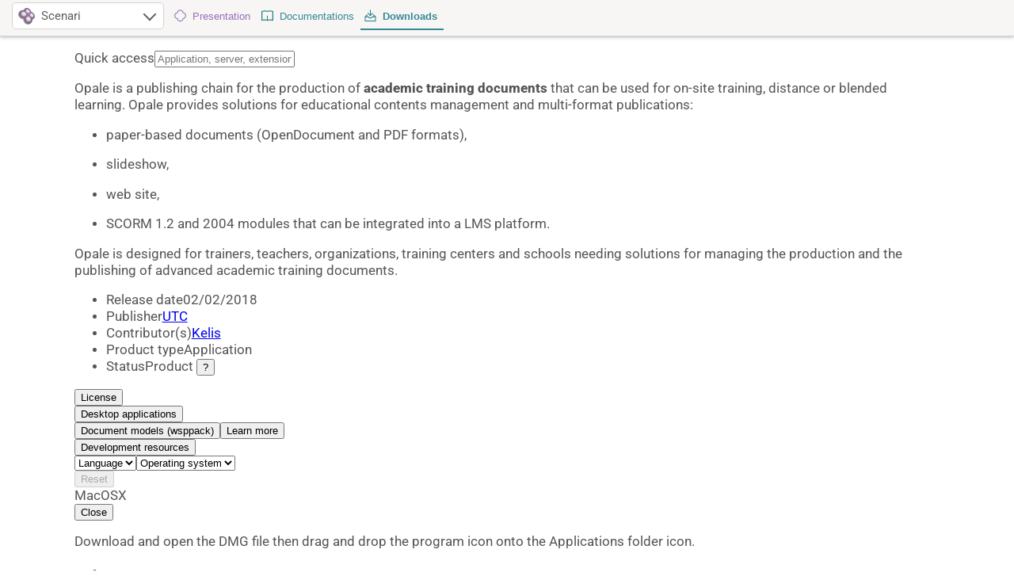

--- FILE ---
content_type: text/html
request_url: https://download.scenari.software/Opale@3.6.1.03/
body_size: 568
content:
<html>
<head>
<META http-equiv="Content-Type" content="text/html; charset=UTF-8">
<title>Opale</title>
<link rel="shortcut icon" type="image/png" href="https://download.scenari.software/~~assets/web_home/docTree_default/fr-FR/3-0-0/img/favicon.png">
<link href="https://download.scenari.software/~~assets/web_home/docTree_default/fr-FR/3-0-0/dwnld.css" rel="stylesheet" type="text/css">
<meta name="viewport" content="width=device-width, initial-scale=1">
<script type="module">
					window.skinRoot = "https://download.scenari.software/~~assets/web_home/docTree_default/fr-FR/3-0-0/"
				</script><script type="module" src="https://download.scenari.software/~~assets/lib-md/docTree_searchDwnldHomeWeb/fr-FR/3-0-0/product.js"></script><script type="module">
					import {dwnldUT, dwnldSearch, docUTSearch} from "https://download.scenari.software/fr/env-config.js"
					import {init} from "https://download.scenari.software/~~assets/lib-md/docTree_searchDwnldHomeWeb/fr-FR/3-0-0/product.js"
					init(dwnldUT, dwnldSearch, docUTSearch);
				</script>
<meta itemprop="path" content="/Opale@3.6.1.03">
</head>
<body>
<main id="main">
<div>
<div class="controls" id="controls">
<language-selector></language-selector>
<quick-access></quick-access>
</div>
<div id="productHead">
<h2></h2>
<version-selector></version-selector>
<div class="docLnk"></div>
</div>
<desc-box></desc-box>
<div id="headMessages"></div>
<products-box></products-box>
<div id="footMessages"></div>
<seealso-box></seealso-box>
</div>
</main>
</body>
<script src="https://download.scenari.software/~~assets/web_home/docTree_default/fr-FR/3-0-0/js/skin.js"></script>
</html>


--- FILE ---
content_type: text/html
request_url: https://download.scenari.software/en/~inject/header.html
body_size: 468
content:
<header id="scSoftHeader" role="banner">
	<div class="commonBar">
		<nav id="nav-domain" role="navigation">
			<button class="domainMenu" title="Scenari site Menu " onclick="showMenu(event)">
				<span>Scenari</span>
			</button>
			<ul class="domainList">
				<li class="">
					<a class="lnkOrgScenari" href="https://scenari.software">
						<span>Scenari</span>
					</a>
					<ul>
						<li class="">
							<a class="lnkDomHome" href="https://scenari.software">
								<span>Presentation</span>
							</a>
						</li>
						<li class="">
							<a class="lnkDomDoc" href="https://doc.scenari.software/en">
								<span>Documentations</span>
							</a>
						</li>
						<li class="">
							<a class="lnkDomDwn" href="https://download.scenari.software/en">
								<span>Downloads</span>
							</a>
						</li>
					</ul>
				</li>
				<li class="">
					<a class="lnkOrgCommunity" href="https://scenari.org">
						<span>Community</span>
					</a>
				</li>
				<li class="">
					<a class="lnkOrgPublisher" href="https://scenari.kelis.fr/">
						<span>Editor</span>
					</a>
				</li>
			</ul>
		</nav>
		<div class="quickAccess">
			<ul>
				<li class="">
					<a class="lnkDomHome" href="https://scenari.software">
						<span>Presentation</span>
					</a>
				</li>
				<li class="">
					<a class="lnkDomDoc" href="https://doc.scenari.software/en">
						<span>Documentations</span>
					</a>
				</li>
				<li class="">
					<a class="lnkDomDwn" href="https://download.scenari.software/en">
						<span>Downloads</span>
					</a>
				</li>
			</ul>
		</div>
	</div>
	<h1>
		<a class="rootLnk" rel="home" target="_self" href="/en">
			<span>
				<img src="https://download.scenari.software/en/res/download.png" width="74" height="75" alt=""/>Scenari downloads</span>
		</a>
	</h1>
</header>


--- FILE ---
content_type: text/html
request_url: https://download.scenari.software/en/~inject/footer.html
body_size: 117
content:
<footer id="scSoftFooter" role="banner">
	<div class="footer_co">
		<p>Open source Scenari applications download site</p>
	</div>
	<div class="footer_lnks">
		<a class="legalLnk " rel="license" href="../co/legal.html">
			<span>Terms &amp; conditions</span>
		</a>
	</div>
</footer>


--- FILE ---
content_type: text/css
request_url: https://download.scenari.software/~~assets/web_home/docTree_default/fr-FR/3-0-0/dwnld.css
body_size: 6735
content:
@import url("inject.css");
@import url("font/font.css");
@import url("variables.css");

/* HEADER DOMAIN MENU */
.home.download #nav-domain a.lnkDomDwn, .home.download .quickAccess a.lnkDomDwn {
	cursor: default;
	pointer-events: none;
}

.quickAccess a.lnkDomDwn {
    border-block-end: 2px solid #217C8B;
    font-weight: 600;
}

button.domainMenu {
    padding-inline-start: 2.5em;
    background: #fff url(img/scenari.svg) no-repeat 6px center / auto 24px;
}

#scSoftHeader {
	background: #F7F6F4;
	padding-top: 0;
	border-block-end: 1px solid var(--borderColor);
}
#scSoftHeader h1 {
	position: absolute;
	left: -9999px;
	top: -9999px;
}
#scSoftHeader .quickAccess a {
    font-size: 0.9em;
}

/*=== START GENERAL HTML =================================================== */
html{
	width:100%;
	height:100%;
}

body{
	font-family: var(--textStyle);
    font-size: var(--fontSize);
    line-height: 1.3;
	color:#555;
	margin: 0;
	min-height: 100%;
	width:100%;
	scroll-behavior: smooth;
	overflow-x:hidden;
	display: flex;
	flex-direction: column;
}

.hidden{
	position: absolute;
	width:1px;
	height:1px;
	visibility: hidden;
	top:-10000px;
	left:-10000px;
}

.blockAnchor{
	visibility:hidden;
	text-decoration: none;
	color:silver;
	font-size: .95em;
	margin-left:0.2em;
}
.blockAnchor::before{
	font-family:"fontello";
	content:"\2693";
	font-weight:normal;
}
.blockAnchor span{
	position:absolute;
	left:-9999px;
}
*:hover > .blockAnchor,
.blockAnchor:focus {
	visibility:visible;
}

.blockAnchor:hover{
	text-decoration:none;
	opacity:0.7;
}

:focus{
	outline:none;
}
p {
	margin: 0.3em 0;
}
button {
    font-family: 'Roboto';
}
code{
	word-break: break-word;
}
/*=== END GENERAL HTML ===================================================== */

/*=== START TEMPLATE =================================================== */
#root {
    display: flex;
    flex-direction: column;
    flex: 1 1 auto;
}
main {
	flex: 2 1 auto;
	align-self: center;
	max-width: var(--maxWidth);
	width: 100%;
	padding-block-end: 4em;
}
main > div{
	padding: 1em;
    display: flex;
    flex-direction: column;
    gap: 1em;
}
main > div > div:empty {
    display: none;
}
footer{
	flex: 0 0 auto;
}

/* --- HOME --- */
.home #main {
	margin:0;
	padding:0;
	align-self: stretch;
	width: 100%;
	max-width: -moz-available;
	max-width: -webkit-fill-available;
	position: relative;
}
.home #main > div {
	flex-direction: row;
	gap: 0;
	padding:0;
	background-color: var(--contentBG);
    overflow-y: auto;
    position: absolute;
    top: 0;
    left: 0;
    right: 0;
    bottom: 0;
    height: -webkit-fill-available;
    height: -moz-available;
    height: fill-available;
}
.home #main .content {
    width: 100%;
	max-width: -moz-available;
	max-width: -webkit-fill-available;
	max-width: fill-available;
}
.home #main .intro {
    padding-block-start: 2em;
    padding-inline: 2em;
    background-color: var(--contentBG);
}
.home #main .content div.tabhead {
    display: flex;
    gap: 5px;
    position: sticky;
    top: 0;
    padding-inline: 1em;
    padding-block-start: 1em;
    z-index: 1;
    background-color: var(--contentBG);
}
.home #main .content div.tabhead::after {
    content: "";
    height: 8px;
    background-color: var(--panelBG);
    position: absolute;
    bottom: -9px;
    left: 0;
    right: 0;
    border-block-start: 1px solid var(--linkColor);
}
.home #main .content div.tabhead > button {
    flex: 1 1 0%;
    appearance: none;
    background-color: var(--contentBG);
    border-inline: 1px solid var(--borderColor);
    border-block-start: 1px solid var(--borderColor);
    border-block-end: 0px;
    color: var(--contentLightFG);
    display: flex;
    flex-direction: column;
    align-items: center;
    justify-content: center;
    gap: 2px;
    padding-block: 1em;
    padding-inline: 0.5em;
    font-size: clamp(0.9375rem, 0.9154rem + 0.1176vw, 1.0625rem);
    width: 100%;
    align-self: stretch;
    font-weight: 400;
    cursor: pointer;
    margin-block-end: 1px;
    border-radius: 5px 5px 0 0;
    line-height: 1;
}
.home #main .content div.tabhead > button:not(.selected):hover {
    filter: brightness(0.9);
    cursor: pointer;
}
.home #main .content div.tabhead > button.selected {
    background-color: var(--panelBG);
    border-inline: 1px solid var(--linkColor);
    border-block-start: 3px solid var(--linkColor);
    color: var(--linkColor);
    font-weight: 600;
    cursor: default;
    margin-block-end: -3px;
    z-index: 1;
}
.home #main .content div.tabhead > button .tagline {
    font-size: 0.8em;
    font-weight: 400;
    line-height: normal;
}

.home #main .content div.tabbody {
    min-height: 69vh;
    background-color: var(--panelBG);
    position: relative;
    padding-block: 1.5em 2em;
    padding-inline: 1em;
    display: flex;
    flex-direction: column;
    gap: 1em;
}

.home #main .content div.tabbody > div {
    width: 100%;
    max-width: 45em;
    margin-inline: auto;
}

.home #main aside {
	box-sizing: border-box;
	padding:1em;
	background-color: var(--asideBG);
    min-height: inherit;
    position: sticky;
    top: 0;
    right: 0;
    width: 100%;
    max-width: 20rem;
    border-inline-start: 1px solid var(--borderColor);
    overflow-y: auto;
}
.home #main aside .list {
    padding-block-end: 0.5em;
    margin-block-end: 0.8em;
    border-block-end: 1px solid var(--borderColor);
}
.home #main aside .list_co ul {
    margin: 0;
    display: flex;
    flex-direction: column;
    gap: 0.4em;
    padding-inline-start: 0.5em;
    padding-block: 0.7em;
}
.home #main aside .list_co ul li {
    margin: 0;
}
.home #main aside h1 {
    font-size: var(--fontSize);
    margin: 0;
}
/*=== END TEMPLATE ===================================================== */

/*=== START HEAD/FOOT MESSAGES =================================================== */
#headMessages {
    order: 2;
    display: flex;
    flex-direction: column;
    gap: 0.5em;
}
#footMessages {
    order: 5;
}

#controls {
    display: contents;
}
/*=== END HEAD MESSAGES =================================================== */

/*=== START TITRES =================================================== */
#productHead{
    order: 1;
	border-block-end: 1px solid var(--borderColor);
	padding-block: 10px;
	padding-inline: 0.5em;
	display: flex;
	align-items: center;
	gap: 1em;
}
#productHead > div:empty {
    display: none;
}
#productHead > h2{
	margin: 0;
	display: flex;
	align-items: center;
	gap: 5px;
	font-size: clamp(1.375rem, 1.256rem + 0.5952vw, 2rem);
	font-weight: 600;
	color: var(--titleColor);
}
#productHead > h2 > img {
    width: 50px;
    height: 50px;
}

main > div > #content {
    order: 2;
}

#content a:not(.continueDownloading) {
    color: var(--linkColor);
}
#content a:not(.continueDownloading):hover {
    color: color-mix(in oklab, var(--linkColor), #000 50%);
}

a.continueDownloading {
    background-color: var(--linkColor);
    color: #fff;
    padding-inline: 0.6em;
    padding-block: 0.2em;
    border-radius: 5px;
    text-decoration: none;
    display: inline-flex;
    gap: 0.2em;
}
a.continueDownloading:hover,
a.doc:hover {
    background-color: color-mix(in oklab, var(--linkColor), #000 50%);
}
a.continueDownloading::before {
    font-family: "fontello";
    content: "\E800";
    font-weight: normal;
}
div.docLnk {
    flex: 1;
    display: flex;
    justify-content: flex-end;
}
a.doc {
    background-color: var(--linkColor);
    color: #fff;
    padding-block: 0.3em;
    padding-inline: 0.5em;
    border-radius: 4px;
    text-decoration: none;
    display: flex;
    gap: 5px;
}
a.doc::before {
    font-family: "fontello";
    content: "\E827";
}
/*=== END TITRES =================================================== */

/*=== START CHILDLIST =================================================== */
.olProduct{
	padding: 0.5em 1em;
}

li.child {
	list-style-type: none;
	margin:0.2em 0;
}
li.dlProduct.child::before {
	font-family:"fontello";
	content:"\e800";
	margin-inline-end:5px;
}
#dwnldLists > fieldset {
	margin: 1%;
	padding:1em;
}
/*=== END CHILDLIST =================================================== */

/*=== SEARCH =================================================== */
#seachBox {
    position: absolute;
    right: .8em;
    top: 50px;
}
.tab .intro {
    max-width: 70%;
    margin: 1em auto;
}
#searchContainer, #searchExtContainer {
	flex: 0 1 auto;
	display: flex;
    align-items: center;
    justify-content: center;
	margin-block-end: 1.5em;
}
#searchResult {
	flex: 2 1 auto;
}
#seachBox input#searchBtn {
	background: rgba(0, 0, 0, 0) url("img/search.svg") no-repeat scroll right center / auto 100%;
	height: 25px;
	width: 25px;
}
input#searchBtn, input#searchExtBtn {
	background: url("img/search.svg") no-repeat center left;
	background-size: 100%;
	border: none;
	cursor: pointer;
	color: transparent;
	height: 38px;
	width: 38px;
	padding: 0;
	margin-inline-start: 5px;
}
#seachBox input#searchText {
	width:auto;
	height:auto;
}
input#searchText, input#searchExtText {
	border: 1px solid #b9bcbe;
	box-shadow:0 2px 5px rgba(0, 0, 0, 0.15) inset;
	padding: 6px 13px;
	width:24em;
	height:1.5em;
}
#searchContainer input#searchText, #searchExtContainer input#searchExtText{
	font-size: 1.1em;
}
input#searchText:focus, input#searchExtText:focus {
	box-shadow:0 1px 1px rgba(0, 0, 0, 0.075) inset, 0 0 8px rgba(107, 77, 145, 0.6);
}

.facets {
margin-block-end: 1em;
text-align: center;
}
.results .resultPanels a::before {
font-family:"fontello";
color: #555;
margin-inline-end:5px;
display:inline-block;
text-decoration:none;
}

.resultPanel {
    margin: 30px 0;
}

.sortFcts {
    margin: 0.5em 0;
}
.active {
    color: #217C8B;
}
.unactive > a {
    color: #555;
}
.active::after {
    content: "\F0DD";
}
.unactive::after {
    content: "\F0DC";
}
.active::after, .unactive::after {
    font-family: "fontello";
    margin-inline-start: 5px;
	color: #555;
}
.active, .unactive {
    font-weight: bold;
    margin: 0 10px;
}

table.results, table.extResults {
	width: 100%;
}
.results #lists {
	display: table;
	width: 100%;
}
.results #lists .list {
	display: table-cell;
	padding: 1em;
}
.results tr td:first-child {
	width: 60%;
}
.results tr td:last-child {
	text-align: center;
}
.list_co > ul {
	list-style-type: none;
	padding-inline-start: 1em;
}
.list_co > ul > li {
	margin:0.5em 0;
}
.list_co > ul > li::before {
	font-family:"fontello";
	margin-inline-end:5px;
}
.list_co > ul > li.extension::before, .results .resultPanels a.extension::before,
#messages a.extension::after, #links a.extension::after, .grpInfos a.extension::after {
	content:"\f1e6";
}
.list_co > ul > li.skin::before, .results .resultPanels a.skin::before,
#messages a.skin::after, #links a.skin::after, .grpInfos a.skin::after {
	content:"\f1fc";
}
.list_co > ul > li.mod::before, .results .resultPanels a.mod::before,
#messages a.mod::after, #links a.mod::after, .grpInfos a.mod::after {
	content:"\e81d";
}
.list_co > ul > li.gen::before, .results .resultPanels a.gen::before,
#messages a.gen::after, #links a.gen::after, .grpInfos a.gen::after {
	content:"\e805";
}
.list_co > ul > li.model::before, .results .resultPanels a.model::before,
#messages a.model::after, #links a.model::after, .grpInfos a.model::after {
	content:"\e838";
}
.list_co > ul > li.scHeart::before, .results .resultPanels a.scHeart::before,
#messages a.scHeart::after, #links a.scHeart::after, .grpInfos a.scHeart::after {
	content:"\e809";
}
.list_co > ul > li.other::before, .results .resultPanels a.other::before,
#messages a.other::after, #links a.other::after, .grpInfos a.other::after {
	content:"\e823";
}

span.compat {
    display: block;
}
/*=== END SEARCH =================================================== */

/*=== START PARAGRAPH =================================================== */
i.type {
	float: right;
	font-size: 1.2em;
	font-style: normal;
	margin-inline-start: 1em;
}
i.type::after{
	font-family: "fontello";
	font-size: 1.2em;
	margin-inline-start: 5px;
}
#messages .dep, #messages .warning, #links, #messages .info,
.grpInfos .dep, .grpInfos .warning, .grpInfos .info{
	padding: 0.5em 1em;
	margin:1em 0;
}
#messages .warning,
.grpInfos .warning,
#links{
	color: #ffffff;
	background-color: #b62c00;
}
#messages .warning a, .grpInfos .warning a{
	color: #ffffff;
}
#main > #links {
	margin-block-start: 1em;
	margin-block-end: 1em;
}
#messages .dep, .grpInfos .dep{
	color: #ffffff;
	background-color: #01676f;
}
#messages .dep a, .grpInfos .dep a{
	color: #ffffff;
}
#messages .info, .grpInfos .info {
	background-color: rgba(0,152,163,0.2);
	color: #555;
}
.grpInfos .genGrpInfos {
	color: #555;
	margin:0;
}
.dep_ti, .warning_ti, .links_ti {
	min-height: 1.6em;
}
.dep_ti span, .warning_ti span, .info_ti span, .links_ti span {
	font-size: 1.2em;
	font-weight: bold;
}

.dep i.type::after{
	content: "\e803";
}
.warning i.type::after{
	content: "\e801";
}
#links i.type::after{
	content:"\f148";
}
#links:empty {
	display: none;
}
#messages a, #links a, .grpInfos .dep a {
	color: #ffffff;
	text-decoration: underline;
}
#messages .info a, .grpInfos .info a {
	color: #555;
}
#messages a:hover, #links a:hover, .grpInfos a:hover {
	text-decoration: none;
}
#messages a::after, #links a::after, .grpInfos a::after{
	content: "\e802";
	display: inline-block;
	font-family: "fontello";
	margin-inline-start: 5px;
	text-decoration: none;
}
fieldset {
	border:1px solid #b9bcbe;
	margin: 1em auto;
	max-width: 1200px;
}
fieldset.closed {
	border-inline-start:1px solid transparent;
	border-inline-end:1px solid transparent;
	border-block-end:1px solid transparent;
	padding-block-start: 0 !important;
	padding-block-end: 0 !important;
}
fieldset > legend {
	font-weight: bold;
	padding: 0 0.5em;
}
fieldset > legend > a{
	text-decoration:none;
	color:#555;
}
fieldset > legend > a:hover{
	text-decoration:none;
}
fieldset > legend > a::after{
	font-family:"fontello";
	margin-inline-start:5px;
	font-weight:normal;
}
fieldset > legend > a.open::after{
	content:"\e80b";
}
fieldset > legend > a.closed::after{
	content:"\e80a";
}
fieldset .collBlk_open {
	border-inline-start: 0;
	margin-inline-start: auto;
	padding-inline-start: auto;
}
#seeAlso, #familyMembers {
	margin: 1em 0;
}
#seeAlso > .head, #familyMembers > .head {
	font-size: 1.3em;
}
#seeAlso > ul, #familyMembers ul {
	list-style-type: none;
}
#seeAlso ul {
	padding-inline-start: 1.5em;
}
#seeAlso > ul > li, #familyMembers ul li {
	margin: 0.2em 0;
}
#familyMembers ul li.scHeart::before {
	font-family:"fontello";
	content:"\e809";
	margin-inline-end:5px;
}
#seeAlso > .head > span::before {
	font-family: "fontello";
	font-weight: normal;
	margin-inline-end: 0.5em;
}
#seeAlso.model > .head > span::before {
	content: "\f1e6";
}
#seeAlso.scHeart > .head > span::before {
	content: "\e838";
}
.depLists {
	display: flex;
}
.depList {
	flex: 1 1 auto;
	padding: 1em;
}
.depList:only-child {
	border: none !important;
}
.depList:first-child {
	border-inline-end: 1px dashed #b9bcbe;
}
.depList:last-child {
	border-inline-start: 1px dashed #b9bcbe;
}
.dep.model.lab > a::after {
	content: "\F0C3";
	font-family: "fontello";
	margin-inline-start: 0.5em;
}
.depList .depListHead::before{
	font-family:"fontello";
	margin-inline-end:0.5em;
}
.mod .depListHead::before{
	content:"\E81D";
}
.gen .depListHead::before{
	content:"\E805";
}
.skin .depListHead::before{
	content:"\f1fc";
}

/*=== END PARAGRAPH =================================================== */

/*=== START 404, 403 =================================================== */
.notFound a {
    text-decoration: none;
    color: var(--linkColor);
}
.notFound a:hover {
    color: color-mix(in oklab, var(--linkColor), #000 50%);
}
/*=== END 404, 403 =================================================== */

/*=== START METAS =================================================== */
#desc {
	position: relative;
}
#desc .cartridge {
	display: flex;
	justify-content: flex-end;
}
#desc .cartridge .abstract {
	padding-inline-end: 0.5em;
	flex:2 1 auto;
}
#desc .cartridge table {
	border-collapse: collapse;
	flex: 0 0 auto;
	max-width: 400px;
}
#desc .cartridge table tr {
	background-color: transparent;
	border-block-end: 1px solid #555;
}
#desc .cartridge table tr:last-child {
	border-block-end: none;
}
#desc .cartridge table td {
	padding: 0.5em;
}
#desc .cartridge table td.product {
	white-space: nowrap;
}
#desc .license {
	margin-block-start:1em;
}
#desc .license > a{
	text-decoration:none;
	color:#555;
}
#desc .license > a::before{
	font-family:"fontello";
	margin-inline-end:5px;
	font-weight:normal;
}
#desc .license > a.open::before{
	content:"\e80b";
}
#desc .license > a.closed::before{
	content:"\e80a";
}
.collBlk_open {
	border-inline-start: 1px dashed #444;
	margin-inline-start: 1em;
	padding-inline-start: 1em;
}

.lab .infos::before,
.project .infos::before,
.product .infos::before {
	content: "";
	font-family: "fontello";
	font-size: 22px;
}
.lab .infos,
.project .infos,
.product .infos {
	display: inline-block;
	margin-inline-start: 5px;
	overflow: hidden;
	text-decoration: none;
	vertical-align: middle;
	width: 20px;
}
.illustration {
	position: absolute;
	right: 0;
	top: -120px;
	box-shadow: 0 0 5px rgba(115, 115, 115, 0.5);
}
.illustration:hover {
	box-shadow: 0 0 5px rgba(0, 152, 163, 0.5);
}
/*=== END METAS =================================================== */

/*=== START TYPES =================================================== */
.dwnldGrp > legend {
	background: transparent url("img/types.svg") no-repeat scroll 5px 0 / 30px auto;
	display: block;
	line-height: 40px;
	padding-inline-start: 40px;
}
.dwnldGrp.wsppack > legend{
	background-position: 5px -2px;
}
.dwnldGrp.builderpack > legend{
	background-position: 5px -45px;
}
.dwnldGrp.skin > legend{
	background-position: 5px -90px;
}
.dwnldGrp.deb > legend{
	background-position: 5px -140px;
}
.dwnldGrp.ubuntu > legend{
	background-position: 5px -188px;
}
.dwnldGrp.lin > legend{
	background-position: 5px -230px;
}
.dwnldGrp.mac > legend{
	background-position: 5px -280px;
}
.dwnldGrp.win > legend{
	background-position: 5px -325px;
}
.dwnldGrp.sources > legend{
	background-position: 5px -362px;
}
.dwnldGrp.other > legend{
	background-position: 5px -400px;
}
.dwnldGrp.scar > legend{
	background-position: 5px -440px;
}
.dwnldGrp.ios > legend{
	background-position: 5px -480px;
}
.dwnldGrp.android > legend{
	background-position: 5px -522px;
}
.dwnldGrp.docker > legend{
	background-position: 5px -570px;
}
.dwnldGrp.postscriptum > legend{
	background-position: 5px -623px;
}
.dwnldGrp.appimage > legend{
	background-position: 5px -675px;
}
/*=== END TYPES =================================================== */

/*=== START SELECTOR =================================================== */
#selectors {
	text-align: right;
}
#selectors > select {
	margin: 0 5px;
}
#versionSelector{
	font-size: 0.6em;
	margin:1em;
}
.selector{
	font-size:0.8em;
	margin:1em;
}
#versionSelector .version, .selector select{
	font-size: inherit;
	padding: 0.5em;
	cursor:pointer;
}
.selector select,
#versionSelector .version{
	background-color:#efede9;
	color:#555;
}
.selector select option:hover, 
#versionSelector .version option:hover{
	box-shadow: 20px 20px #555 inset;
}

@supports (pointer-events: none) and ((-webkit-appearance: none) or (-moz-appearance: none) or (appearance: none)) {
	#versionSelector, .selector {
		position: relative;
		display: inline-block;
		vertical-align: middle;
	}

	.selector select  {
		padding-inline-end: 2.5em;
		border: 0;
		-webkit-appearance: none;
		-moz-appearance: none;
		appearance: none;	
	}
	#versionSelector .version  {
		padding: 5px 25px 5px 5px;
		border: 0;
		font-size: 1.3em;
		font-weight: bold;
		-webkit-appearance: none;
		-moz-appearance: none;
		appearance: none;	
	}

	#versionSelector::before, #versionSelector::after,
	.selector::before, .selector::after{
		content: "";
		position: absolute;
		pointer-events: none;
	}

	#versionSelector::after,
	.selector::after	{
		content: "\25BC";
		height: 1em;
		font-size: .625em;
		line-height: 1;
		right: 1.2em;
		top: 50%; margin-block-start: -.5em;
		color: #ffffff;
	}

	#versionSelector::before,
	.selector::before	{ 
		width: 2em;
		right: 0; top: 0; bottom: 0;
		bottom: 0;
		top: 0;
	}
	.selector::before,
	#versionSelector::before{ 
		background-color: #555;
	}
	
	#versionSelector .version[disabled], .selector select[disabled] {
		color: rgba(0,0,0,.3);
	}
}
/*=== END SELECTOR =================================================== */

/*=== START - TOOLTIP ===================================================*/
.tooltip{
	background-color: #ececec;
	border: 1px solid #2a2d35;
	box-shadow: 0 0 2px #2a2d35;
}
.tooltip_ti{
	background-color: #2a2d35;
	color: #fff;
	line-height: 1.7em;
	min-height:1.7em;
	text-align:center;
}
.tooltip_co{
	padding: 2px 4px;
}
a.tooltip_x::before {
	color: #fff;
	content: "\e806";
	font-family: "fontello";
	font-size: 1.4em;
	font-weight: normal;
}
a.tooltip_x {
	position: absolute;
	right: 2px;
	text-decoration: none;
	top:0;
}
.tooltip_x > span {
	display: none;
}
/*=== END - TOOLTIP ======================================================== */

/*=== START - COOKIE ======================================================= */
.cookieWarnBar_on header {
	margin-block-start: 1.6em;
}
.cookieWarnBar_on #seachBox,
.cookieWarnBar_on #navLangSelector{
	top: 2.1em;	
}
.cookieWarnBar_off .cookieWarnBar {
	display: none;
}
.cookieWarnBar {
	background-color: #fff;
	left: 0;
	padding: 0 3em 0 1em;
	position: fixed;
	right: 0;
	top: 0;
	z-index: 1;
	box-shadow: 0 0 5px rgba(115, 115, 115, 0.5);
}
a.cookieWarnBtn::before {
	content: "\e806";
	font-family: "fontello";
	font-size: 1.4em;
	font-weight: normal;
}
a.cookieWarnBtn {
	position: absolute;
	right: 0.5em;
	text-decoration: none;
	top:0;
}
.cookieWarnBtn > span {
	display: none;
}
.cookieWarnMsg {
	line-height: 1.6em;
}
/*=== END - COOKIE ========================================================= */

/*=== START - DIALOG ========================================================= */
dialog[open] {
    border: 0;
    border-radius: 0.3em;
    box-shadow: 0 2px 10px -3px rgba(0, 0, 0, 0.6);
    display: flex;
    flex-direction: column;
    gap: 0.5em;
    width: 100%;
    max-width: 960px;
}

dialog[open] > div.head {
    display: flex;
    align-items: center;
    gap: 0.5em;
}
dialog[open] > div.head .title {
    flex: 1;
    font-size: 1.3em;
    font-weight: 600;
}

dialog[open] > div.head .remove {
    appearance: none;
    background: transparent;
    border: 0;
    font-size: 1.5em;
    color: var(--linkColor);
}
dialog[open] > div.head .remove:hover {
    color: color-mix(in oklab, var(--linkColor), #000 50%);
    cursor: pointer;
}
dialog[open] > div.head .remove::before {
    font-family: "fontello";
    content: "\E806";
}
dialog[open] > div.head .remove > span {
    display: none;
}

dialog[open] > div.footer .remove {
    display: none;
}
/*=== END - DIALOG ========================================================= */

/*=== START - RESPONSIVE DESIGN ============================================ */
@media (min-width: 1921px){
    .home #main .content div.tabbody > div {
        max-width: var(--maxWidth);
    }
}
@media (max-width: 1059px){
    #scSoftHeader {
        padding-top: 42px;
    }
}
@media (max-width: 800px){
    .home #main > div {
        display: flex;
        flex-direction: column;
    }
    .home #main aside {
        position: relative;
        top: auto;
        right: auto;
        width: 100%;
        max-width: -webkit-fill-available;
        max-width: -moz-available;
        overflow: visible;
    }
    .home #main .intro {
        padding-block-start: 1em;
        padding-inline: 1em;
    }
    .home #main .content div.tabhead {
        overflow-x: auto;
        overflow-y: hidden;
    }
	.results #lists .list, #desc > * {
		display: table-row !important;
	}
	#desc .cartridge table {
		max-width: initial;
	}

	.root #main > div {
		flex-direction: column;
	}
	.depLists {
		flex-direction: column;
	}
	.depList:first-child {
	border-inline-end: none;
	}
	.depList:last-child {
		border-inline-start: none;
	}
	.illustration {
		position: static;
		text-align:center;
		box-shadow: none;
	}
	.illustration:hover{
		box-shadow: none;
	}
	#seachBox{
		top: 5px;
	}
}
@media (max-width: 550px){
    main {
        padding-block-end: 2em;
    }
	input#searchText, input#searchExtText {
		font-size: 1em;
	}
	#productHead {
	    padding-inline: 0;
	}
	#productHead > h2 {
	    flex: 1;
	}
	#productHead > h2 > img {
	    width: 30px;
	    height: 30px;
	}

	i.type{
		display:none;
	}
	input#searchText{
		width: auto;
	}
	fieldset ul{
		padding-inline-start:0;
	}
	input#searchText, input#searchExtText {
		width: 18em;
	}

    a.doc::before {
        font-size: 1.2em;
    }
	a.doc span {
	    display: none;
	}
}


--- FILE ---
content_type: text/css
request_url: https://download.scenari.software/~~assets/web_home/docTree_default/fr-FR/3-0-0/inject.css
body_size: 2176
content:
/* === START COMMON HEADER =============================================== */
.commonBar{
	position: absolute;
	top:0;
    left: 0;
    right: 0;
	padding: 3px 1em;
	height: 40px;
	display: flex;
	z-index: 91;
	font-family: Arial, sans-serif;
	font-size: 11pt;
	color: #555;
	box-sizing: border-box;
	gap:1em;
}
.nav_stuck_yes .commonBar{
	display: none;
}
#nav-domain{
	display: flex;
	flex-direction: column;
	align-items: center;
}

button.domainMenu {
	position: relative;
	background-color: #fff;
	border: 1px solid #d3d3d3;
	border-radius: 5px;
	display: flex;
  	cursor: pointer;
  	width: 192px;
  	height: 35px;
  	align-items: center;
    font-size: 1em;
    color: #5d5d5d;
	font-weight: normal;
    padding: 1px 6px;
}
.showMenu button.domainMenu {
	border: none;
	background-color: transparent;
}

.showMenu button.domainMenu span{
	display: none;
}

button.domainMenu::after{
	content: "";
	border: 2px solid #5d5d5d;
	border-top: none;
	border-left: none;
	display: block;
	width: 10px;
	height: 10px;
	transform: rotate(45deg);
	position: absolute;
	right: 11px;
	top: 8px;
}

#nav-domain.showMenu button.domainMenu::after{
	border-color: black;
	transform: rotate(225deg);
	top: 14px;
	right: 48%;
}

.commonBar ul{
	align-items: stretch;
	padding: 0;
}

.commonBar ul li{
	align-self: stretch;
	min-height: auto;	
}

.commonBar ul li a {
    display: inline-flex;
    align-items: center;
    text-decoration: none;
    color: #5d5d5d;
    position: relative;
    top: 1px;
    opacity: 0.9;
	padding: 0 0.5rem 0 1.8rem;
	background-position: 0.4em center;
	background-repeat: no-repeat;
	background-size: auto 18px;
}

.commonBar ul li a:hover{
	text-decoration: none;
	color: #323232;
	opacity: 1;
}

#nav-domain ul{
	flex-direction: column;
}

#nav-domain > ul{
	display: none;
	padding-block-start: 30px;
	margin: 0;
	background-color: #fff;
	width: 192px;
	border-radius: 5px;
	padding-block-end: 4px;
	box-shadow: 0 1px 4px rgba(115, 115, 115, 0.3);
}
#nav-domain.showMenu ul{
	display: flex;
}

#nav-domain ul li{
	display: flex;
	margin-block-start: 4px;
	flex-direction: column;
}

#nav-domain ul li a {
    height: 40px;
}

#nav-domain.showMenu ul ul {
    border-left: 1px solid;
    margin-left: 1.2em;
}

#nav-domain ul ul li a {
    height: 28px;
}

.quickAccess {
    display: flex;
    align-items: center;
    border: 1px solid #d3d3d3;
    border-radius: 5px;
    padding: 0 0.5em;
    gap: 1em;
}

#scSoftHeader .quickAccess{
	border:none;
}

.quickAccess > span{
	font-style: italic;
}

.quickAccess ul{
    display: flex;
    margin: 0;
    gap: 10px;
}

.quickAccess ul li{
	flex: 0 0 auto;
	display: flex;
	justify-content: center;	
}

.quickAccess ul li a{
	height: 32px;
}

.commonBar ul li a.lnkOrgScenari {
    background-size: auto 21px;
}
.commonBar ul li a.lnkOrgPublisher {
	background-size: auto 14px;
  	background-position: 4px center;
	padding-left:2.2em;
}

.lnkOrgScenari{	background-image: url("img/scenari.svg");}
.lnkOrgCommunity{  background-image: url("img/icone_scComm.svg");}
.lnkOrgPublisher{  background-image: url("img/logo-kelis.svg");}
.lnkDomHome{  background-image: url("img/icone_decouvrir.svg");}
.lnkDomDoc{  background-image: url("img/icone_doc.svg");}
.lnkDomDwn{  background-image: url("img/icone_telech.svg");}
.lnkDokiel{  background-image: url("img/icone_dokiel.svg");}
.lnkKelisLearn{  background-image: url("img/icone_learn.svg");}
.lnkScOnline{  background-image: url("img/icone_scOnline.svg");}
.lnkForums{  background-image: url("img/icone_forums.svg");}
.lnkRencontres{  background-image: url("img/icone_rencontres.png");}

#nav-domain a.lnkDomHome, .quickAccess ul li a.lnkDomHome {
	color:#8a61b7;
}

#nav-domain a.lnkDomDoc, .quickAccess ul li a.lnkDomDoc,
#nav-domain a.lnkDomDwn, .quickAccess ul li a.lnkDomDwn{
	color:#217C8B;
}

@media (max-width:800px){
	.quickAccess{
		display: none;
	}
}

/* === END DOMAIN MENU ================================================= */

/* === START HEADER ==================================================== */
#scSoftHeader {
	background: #F7F6F4 url("img/banner.svg") no-repeat scroll right top;
	background-size: 500px;
	position:relative;
	min-height: 45px;
	padding-top: 40px;
	box-shadow: 0 1px 4px rgba(115, 115, 115, 0.5);
	flex: 0 0 auto;
	display: flex;
    justify-content: space-between;
}

#scSoftHeader h1 {
	padding-left: 20px;
	display: inline-block;
	margin: 0.1em 0;
}

#scSoftHeader h1 img {
	display: inline-block;
	vertical-align: middle;
	margin-right:0.5em;
}

#scSoftHeader h1 a.rootLnk {
	color: #555;
	text-shadow: 1px 1px 1px rgba(239, 237, 233, 1);
}
#scSoftHeader h1 a.rootLnk:hover {
	color: #217C8B;
	text-decoration:none;
}

@media (max-width: 500px){
	#scSoftHeader h1{
		font-size:1.4em;
	}
	#scSoftHeader h1 img {
		max-height: 40px;
		width: auto;
	}
}

/* === END HEADER ====================================================== */

/* === START NAVLANG =================================================== */
#navLangSelector {
    position: absolute;
    right: 0;
    margin: .7em;
    top: -6px;
	z-index: 91;
}
.langs_closed {
	opacity:0;
	height:0;
}
.langs_closed > ul {
	display:none;
}
.langs_open {
	position: absolute;
	right: 0;
	opacity:1;
	transition: all 0.2s ease-out 0s;
	top: 32px;
}
#navLangSelector ul {
	list-style-type: none;
	padding:0;
	margin:0;
}
#navLangSelector a {
    display: block;
	color:#555;
    height: 27px;
    width: 80px;
    line-height: 27px;
    text-align: left;
    padding: 0.2em 1.5em .2em .5em;
	border-radius: 5px;
}
#navLangSelector > a {
    position: relative;
	background-color: #efefef;
}
#navLangSelector a:hover{
	text-decoration: none;
}

#navLangSelector .langs_open a {
    background-color: #fff;
    box-shadow: 0 0 10px 0 rgb(0 0 0 / 50%);
}

#navLangSelector .langs_open a:hover {
    background-color: #217C8B;
    color:#fff;
}

#navLangSelector > a::after {
	content: "";
    border: 2px solid #5d5d5d;
    border-top: none;
    border-left: none;
    display: block;
    width: 10px;
    height: 10px;
    transform: rotate(45deg);
    right: 7px;
    top: 7px;
    position: absolute;
}
#navLangSelector > a.open::after {
    border-color: #217C8B;
    transform: rotate(225deg);
	top:14px;
}

/* === END NAVLANG =================================================== */

/* === START FOOTER ================================================== */
#scSoftFooter {
	background-color: #2a2d35;
	color: #ffffff;
	position: relative;
	font-size:0.8em;
}
#scSoftFooter .footer_co {
	padding: 0 1em;
}
#scSoftFooter .footer_co ul {
    list-style-type: none;
	padding: 0;
	margin: 0;
}
#scSoftFooter .footer_co a {
    color: #03A4A6;
}
#scSoftFooter .footer_co a:hover {
    opacity: 0.7;
}

#scSoftFooter .footer_lnks {
	padding: 0 0.5em;
	position: absolute;
	bottom: 0;
	right: 0;
}
#scSoftFooter .footer_lnks a {
	display: inline-block;
	line-height: 1.5em;
	margin: 0.3em 0;
	color: #ffffff;
	text-decoration:underline;
}
#scSoftFooter .footer_lnks a:hover {
	text-decoration:none;
}
/* === END FOOTER ==================================================== */

--- FILE ---
content_type: text/css
request_url: https://download.scenari.software/~~assets/web_home/docTree_default/fr-FR/3-0-0/font/font.css
body_size: 197
content:
@font-face {
	font-family: 'fontello';
	src: url('fontello.woff2') format('woff2');
	font-weight: normal;
	font-style: normal;
}

/* TITLES, TEXT */
/* roboto-200 - latin */
@font-face {
  font-family: 'Roboto';
  font-style: normal;
  font-weight: 200;
  src: url('roboto-v47-latin-200.woff2') format('woff2'); 
}
/* roboto-200italic - latin */
@font-face {
  font-family: 'Roboto';
  font-style: italic;
  font-weight: 200;
  src: url('roboto-v47-latin-200italic.woff2') format('woff2'); 
}
/* roboto-regular - latin */
@font-face {
  font-family: 'Roboto';
  font-style: normal;
  font-weight: 400;
  src: url('roboto-v47-latin-regular.woff2') format('woff2'); 
}
/* roboto-italic - latin */
@font-face {
  font-family: 'Roboto';
  font-style: italic;
  font-weight: 400;
  src: url('roboto-v47-latin-italic.woff2') format('woff2'); 
}
/* roboto-600 - latin */
@font-face {
  font-family: 'Roboto';
  font-style: normal;
  font-weight: 600;
  src: url('roboto-v47-latin-600.woff2') format('woff2'); 
}
/* roboto-600italic - latin */
@font-face {
  font-family: 'Roboto';
  font-style: italic;
  font-weight: 600;
  src: url('roboto-v47-latin-600italic.woff2') format('woff2'); 
}
/* roboto-800 - latin */
@font-face {
  font-family: 'Roboto';
  font-style: normal;
  font-weight: 800;
  src: url('roboto-v47-latin-800.woff2') format('woff2'); 
}
/* roboto-800italic - latin */
@font-face {
  font-family: 'Roboto';
  font-style: italic;
  font-weight: 800;
  src: url('roboto-v47-latin-800italic.woff2') format('woff2'); 
}

--- FILE ---
content_type: text/css
request_url: https://download.scenari.software/~~assets/web_home/docTree_default/fr-FR/3-0-0/variables.css
body_size: 204
content:
:root {
    --textStyle: 'Roboto';
  --fontSize: clamp(0.875rem, 0.8261rem + 0.2609vw, 1.25rem);
  --maxWidth: 68em;

  --borderColor: #D3D3D3;

  --titleColor: #000;

  --linkColor: #11717F;

  --asideBG: #EFF6F7;

  --buttonBG: #F7F7F7;
  --buttonBD: #ADADAD;

  --contentBG: #ffffff;
  --contentFG: #393939;
  --contentLightFG: #626262;

  --licenseColor: #003777;
  --warningColor: #A1130E;
  --depColor: #6A007B;
  --extColor: #387E00;

  --panelBG: #F9F9F9;

  --labelBG: #E4E4E4;
}

--- FILE ---
content_type: text/css
request_url: https://download.scenari.software/~~assets/web_home/docTree_default/fr-FR/3-0-0/css/components.css
body_size: 7222
content:
@import url("inject.css");
@import url("font/font.css");
@import url("variables.css");

/* language-selector */
:host(language-selector) {
    position: absolute;
    top: 5px;
    right: 1em;
    z-index: 99;
    padding-block: 5px;
}

:host(language-selector) > button {
    appearance: none;
    font-family: var(--textStyle);
    background-color: var(--buttonBG);
    border: 1px solid var(--buttonBD);
    color: var(--contentLightFG);
    border-radius: 4px;
    cursor: pointer;
    display: flex;
    align-items: center;
    gap: 0.4em;
    width: 100%;
    padding-block: 0.3em;
    padding-inline: 0.4em;
}
:host(language-selector) > button.opened {
    border-color: var(--linkColor);
}
:host(language-selector) button:hover {
    filter: brightness(0.9);
}

:host(language-selector) > button::after {
    content: "";
    font-family: "fontello";
}
:host(language-selector) > button.closed::after {content: "\E80B";}
:host(language-selector) > button.opened::after {content: "\E814";}

:host(language-selector) button > span {
    flex: 1;
    text-align: left;
}
:host(language-selector) ul {
    list-style: none;
    margin: 0;
    padding: 0;
    width: 100%;
    background-color: var(--contentBG);
    border: 1px solid var(--borderColor);
    border-radius: 5px;
    box-shadow: 0 3px 5px -2px rgba(0, 0, 0, 0.3);
    overflow: hidden;
}
:host(language-selector) ul button {
    appearance: none;
    font-family: var(--textStyle);
    cursor: pointer;
    background-color: var(--contentBG);
    border: 0;
    padding-block: 0.3em;
    padding-inline: 0.4em;
    width: 100%;
    text-align: left;
}

/* quick-access */
:host(quick-access) {
    position: absolute;
    top: 5px;
    right: 6.9em;
    z-index: 98;
    padding-block: 5px;
}

:host(quick-access) > label {
    border: 1px solid;
    background-color: var(--contentBG);
    border-radius: 5px;
    padding-inline: 0.2em;
    padding-block: 0.1em;
    display: flex;
    align-items: center;
    gap: 0.2em;
    min-height: 21px;
}

:host(quick-access) > label > span {
    background-color: var(--contentLightFG);
    color: #fff;
    border-radius: 5px;
    font-size: 0.7em;
    font-style: italic;
    padding-inline: 0.3em;
    padding-block: 0.15em;
    white-space: nowrap;
}

:host(quick-access) > label > input {
    appearance: none;
    border: 0;
    min-width: 220px;
}

:host(quick-access) > div.suggest {
    padding: 0.5em;
    width: 100%;
    max-width: 280px;
    max-height: 40vh;
    background-color: var(--contentBG);
    border: 1px solid var(--borderColor);
    border-radius: 5px;
    box-shadow: rgba(0, 0, 0, 0.3) 0px 3px 5px -2px;
    overflow: hidden;
    position: absolute;
    display: flex;
    flex-direction: column;
    gap: 0.5em;
    z-index: 2;
    overflow-y: auto;
}
:host(quick-access) > div.suggest ul {
    list-style: none;
    margin: 0;
    padding: 0;
}
:host(quick-access) > div.suggest ul li {
    background-color: var(--contentBG);
}
:host(quick-access) > div.suggest ul li.selected {
    filter: brightness(0.95);
}

/* version-selector */
:host(version-selector) > button {
    appearance: none;
    font-family: var(--textStyle);
    background-color: var(--buttonBG);
    border: 1px solid var(--buttonBD);
    color: var(--contentFG);
    border-radius: 4px;
    cursor: pointer;
    display: flex;
    align-items: center;
    gap: 0.4em;
    width: 100%;
    padding-block: 0.5em;
    padding-inline: 0.6em;
    font-size: 0.9em;
}
:host(version-selector) > button.opened {
    border-color: var(--linkColor);
}
:host(version-selector) button:hover {
    filter: brightness(0.9);
}

:host(version-selector) > button::after {
    content: "";
    font-family: "fontello";
}
:host(version-selector) > button.closed::after {content: "\E80B";}
:host(version-selector) > button.opened::after {content: "\E814";}

:host(version-selector) button > span {
    flex: 1;
}
:host(version-selector) ul.majorVersions {
    list-style: none;
    margin: 0;
    padding-block: 0.3em;
    padding-inline: 0.4em;
    width: 100%;
    max-width: 400px;
    background-color: var(--contentBG);
    border: 1px solid var(--borderColor);
    border-radius: 5px;
    box-shadow: 0 3px 5px -2px rgba(0, 0, 0, 0.3);
    overflow: hidden;
    position: absolute;
    display: flex;
    flex-direction: column;
    gap: 0.5em;
    z-index: 2;
}
:host(version-selector) li.majorVersion {
    background-color: var(--contentBG);
    border: 1px solid var(--borderColor);
    border-radius: 5px;
    overflow: hidden;
    display: flex;
    flex-direction: column;
}

:host(version-selector) li.majorVersion > a,
:host(version-selector) li.majorVersion > div.selectedVersion {
    padding-block: 0.3em;
    padding-inline: 2.5em 0.4em;
    position: relative;
    text-decoration: none;
    color: var(--contentFG);
    background-color: var(--contentBG);
}

:host(version-selector) li.majorVersion > div.selectedVersion {
    border: 1px solid var(--linkColor);
    border-radius: 5px 5px 0 0;
}

:host(version-selector) li.majorVersion > a:hover,
:host(version-selector) li.majorVersion > a.selected {
    filter: brightness(0.9);
}

:host(version-selector) li.majorVersion > a::before,
:host(version-selector) li.majorVersion > div.selectedVersion::before {
    content: "";
    font-family: "fontello";
    position: absolute;
    top: 50%;
    transform: translateY(-50%);
    left: 10px;
    font-size: 140%;
}
:host(version-selector) li.majorVersion span.majorVersion {
    font-size: 1.1em;
}
:host(version-selector) li.majorVersion span.fullVersion {
    font-size: 0.9em;
    color: var(--contentLightFG);
}
:host(version-selector) li.majorVersion > a::before {
    content: "\E825";
    color: var(--contentLightFG);
}

:host(version-selector) li.majorVersion > div.selectedVersion::before {
    content: "\E824";
    color: var(--linkColor);
}
:host(version-selector) li.majorVersion > a .fullVersion,
:host(version-selector) li.majorVersion > div.selectedVersion .fullVersion {
    font-size: 0.9em;
    color: var(--contentLightFG);
}

:host(version-selector) li.majorVersion > .otherVersions {
    border-block-start: 1px solid var(--borderColor);
    background-color: var(--buttonBG);
}
:host(version-selector) li.majorVersion > .otherVersions > button {
    appearance: none;
    font-family: var(--textStyle);
    background-color: transparent;
    color: var(--contentLightFG);
    border: 0;
    cursor: pointer;
    display: flex;
    align-items: center;
    gap: 0.4em;
    width: 100%;
    padding: 0.5em;
}
:host(version-selector) li.majorVersion > .otherVersions > button:hover {
    color: var(--titleColor);
}
:host(version-selector) button.selected {
    background-color: var(--panelBG);
}
:host(version-selector) li.majorVersion > .otherVersions > button::after {
    content: "";
    font-family: "fontello";
}
:host(version-selector) li.majorVersion > .otherVersions > button.close::after {content: "\E814";}
:host(version-selector) li.majorVersion > .otherVersions > button.open::after {content: "\E80B";}
:host(version-selector) li.majorVersion > .otherVersions > button > span {
    text-transform: uppercase;
    font-style: italic;
    font-size: 1em;
    text-align: left;
}

:host(version-selector) li.majorVersion > .otherVersions ul.minorVersions {
    list-style: none;
    padding-block: 0 0.5em;
    padding-inline: 0;
    margin: 0;
}
:host(version-selector) li.majorVersion > .otherVersions ul.minorVersions .selectedVersion,
:host(version-selector) li.majorVersion > .otherVersions ul.minorVersions a {
    background-color: var(--buttonBG);
    color: var(--contentFG);
    padding-inline: 0.5em;
    padding-block: 0.3em;
}
:host(version-selector) li.majorVersion > .otherVersions ul.minorVersions .selectedVersion {
    font-weight: 800;
}
:host(version-selector) li.majorVersion > .otherVersions ul.minorVersions a {
    cursor: pointer;
    display: flex;
    align-items: center;
    gap: 0.4em;
    text-decoration: none;
}
:host(version-selector) li.majorVersion > .otherVersions ul.minorVersions a:hover {
    filter: brightness(0.9);
}
:host(version-selector) li.majorVersion > .otherVersions ul.minorVersions a .fullVersion {
    flex: 1;
}
:host(version-selector) li.majorVersion > .otherVersions ul.minorVersions a .label {
    color: var(--linkColor);
    font-size: 0.9em;
}

/* desc-box */
:host(desc-box) {
    order: 3;
}
:host(desc-box) a {
    color: var(--linkColor);
}
:host(desc-box) a:hover {
    color: color-mix(in oklab, var(--linkColor), #000 50%);
}

:host(desc-box) button.info {
    appearance: none;
    cursor: pointer;
    background-color: transparent;
    color: var(--linkColor);
    border: 0;
    padding: 0;
    margin: 0;
}
:host(desc-box) button.info::before {
    font-family: "fontello";
    content: "\E804";
}
:host(desc-box) button:hover {
    color: color-mix(in oklab, var(--linkColor), #000 50%);
}
:host(desc-box) button.info > span {
    display: none;
}

:host(desc-box) > .desc {
    padding-block: 0 1em;
    padding-inline: 0.5em;
    border-block-end: 1px solid var(--borderColor);
    display: flex;
    flex-direction: column;
    gap: 1em;
}

:host(desc-box) .cartridge {
    display: flex;
    align-items: flex-start;
    gap: 1em;
}

:host(desc-box) .cartridge > .abstract {
    flex: 1;
}
:host(desc-box) .cartridge > .abstract p:first-child {
    margin-block-start: 0;
}
:host(desc-box) .cartridge > .abstract p:last-child {
    margin-block-end: 0;
}

:host(desc-box) .cartridge > ul {
    flex: 0 0 25em;
    background-color: var(--buttonBG);
    border-radius: 5px;
    padding: 0.8em;
    margin: 0;
    color: var(--contentLightFG);
    font-size: 0.9em;
    list-style: none;
}

:host(desc-box) .cartridge > ul li {
    display: flex;
    gap: 0.5em;
}

:host(desc-box) .cartridge > ul .label {
    flex: 0 0 175px;
    font-style: italic;
}
:host(desc-box) .cartridge > ul .value {
    flex: 1;
}

:host(desc-box) .license {
    background-color: color-mix(in oklab, var(--licenseColor), transparent 90%);
    border-radius: 5px;
}

:host(desc-box) .license button {
    appearance: none;
    font-family: var(--textStyle);
    background-color: transparent;
    border: 0;
    cursor: pointer;
    display: flex;
    align-items: center;
    gap: 0.4em;
    width: 100%;
    padding: 1em;
}

:host(desc-box) .license button:hover {
    filter: brightness(0.3);
}

:host(desc-box) .license button::after {
    font-family: "fontello";
}
:host(desc-box) .license button.open::after {content: "\E80A";}
:host(desc-box) .license button.close::after {content: "\E80B";}

:host(desc-box) .license button > span {
    flex: 1;
    color: var(--licenseColor);
    display: flex;
    align-items: baseline;
    gap: 0.3em;
    font-size: 1.2em;
    font-weight: 800;
}
:host(desc-box) .license button > span::before {
    font-family: "fontello";
    content: "\E804";
    font-weight: normal;
}

:host(desc-box) .license .licenseContent {
    padding-inline: 1em;
    padding-block: 0 1em;
}
:host(desc-box) .license .licenseContent p {
    margin-block: 0.5em;
}
:host(desc-box) .license .licenseContent p:first-child {
    margin-block-start: 0;
}
:host(desc-box) .license .licenseContent p:last-child {
    margin-block-end: 0;
}

/* products-box */
:host(products-box) {
    order: 4;
    padding-block: 0.5em;
    padding-inline: 0.5em;
    display: flex;
    flex-direction: column;
}

:host(products-box) .grpInfo {
    color: var(--contentLightFG);
    font-style: italic;
}
:host(products-box) .grpInfo code,
:host(download-link) .olContent code {
    font-style: normal;
    background: var(--buttonBG);
    color: var(--contentFG);
    display: block;
    padding-block: 0.2em;
    padding-inline: 0.5em;
}
:host(products-box) .grpInfo a {
    color: var(--linkColor);
}
:host(products-box) .grpInfo a:hover {
    color: color-mix(in oklab, var(--linkColor), #000 50%);
}

:host(products-box) p,
:host(products-box) ul {
    margin-block: 0.5em;
}

:host(products-box) div.panelsButtons{
	display: flex;
	margin-block-end: -1px;
    z-index: 1;
}
:host(products-box) div.panelButton {
    flex: 1;
    position: relative;
}
:host(products-box) button.panelButton {
    appearance: none;
    font-family: var(--textStyle);
    background-color: var(--contentBG);
    border-inline: 1px solid var(--borderColor);
    border-block-start: 1px solid var(--borderColor);
    border-block-end: 0;
    color: var(--contentLightFG);
    display: flex;
    align-items: center;
    justify-content: center;
    gap: 0.4em;
    padding-block: 1em;
    padding-inline: 2em;
    font-size: 0.9em;
    width: 100%;
    height: 98%;
}
:host(products-box) button.panelButton.selected {
    background-color: var(--panelBG);
    border-inline: 1px solid var(--linkColor);
    border-block-start: 3px solid var(--linkColor);
    border-block-end: 0;
    color: var(--linkColor);
    font-weight: 600;
    height: 100%;
}
:host(products-box) button.panelButton:not(.selected):hover {
    filter: brightness(0.9);
    cursor: pointer;
}

:host(products-box) button.panelPopup {
    appearance: none;
    cursor: pointer;
    background-color: transparent;
    color: var(--linkColor);
    border: 0;
    padding: 0;
    margin: 0;
    position: absolute;
    top: 50%;
    transform: translateY(-50%);
    right: 0.5em;
}
:host(products-box) button.panelPopup::before {
    font-family: "fontello";
    content: "\E804";
    font-size: 120%;
}
:host(products-box) button.panelPopup:hover {
    color: color-mix(in oklab, var(--linkColor), #000 50%);
}
:host(products-box) button.panelPopup > span {
    display: none;
}


:host(products-box) div.panels {
    background-color: var(--panelBG);
    position: relative;
    padding-block: 1.5em 2em;
    border-block: 1px solid var(--linkColor);
    display: flex;
    flex-direction: column;
    gap: 1em;
}
:host(products-box) div.panels::before {
    content: "";
    position: absolute;
    top: -1px;
    bottom: -1px;
    left: 0;
    right: 0;
    margin-inline: -50em;
    background-color: var(--panelBG);
    border-block: 1px solid var(--linkColor);
    z-index: -1;
}

:host(products-box) div.panels div.panel {
    display: flex;
    flex-direction: column;
    gap: 0.5em;
}
:host(products-box) div.panels div.panel[hidden] {
    display: none;
}

:host(products-box) div.selectorBars {
	display: flex;
	align-items: baseline;
	flex-wrap: wrap;
	gap: 1em;
}

:host(products-box) div.selectorBars div.selectors {
    flex: 1;
    display: flex;
    gap: 0.5em;
}
:host(products-box) div.selectorBars div.selectors select {
    background-color: var(--contentBG);
    border: 1px solid var(--buttonBD);
    color: var(--contentFG);
    border-radius: 4px;
    cursor: pointer;
    display: flex;
    align-items: center;
    gap: 0.4em;
    padding-block: 0.3em;
    padding-inline: 0.4em;
    font-size: 0.9em;
}
:host(products-box) div.selectorBars div.selectors select:hover {
    filter: brightness(0.9);
}

:host(products-box) div.selectorBars button.reset {
    appearance: none;
    background-color: transparent;
    border: 0;
    color: var(--linkColor);
    padding: 0;
    margin: 0;
    font-size: 0.9em;
}
:host(products-box) div.selectorBars button.reset[disabled="true"],
:host(products-box) div.selectorBars button.reset[disabled=""],
:host(products-box) div.selectorBars button.reset[disabled="true"]:hover,
:host(products-box) div.selectorBars button.reset[disabled=""]:hover {
    opacity: 0.5;
    color: var(--linkColor);
    cursor: default;
}
:host(products-box) div.selectorBars button.reset:hover {
    color: color-mix(in oklab, var(--linkColor), #000 50%);
    cursor: pointer;
}

:host(products-box) div.groups {
    margin-block-start: 1em;
    display: flex;
    flex-direction: column;
    gap: 0.5em;
}

:host(products-box) div.panel div.group,
:host(products-box) div.groups div.group {
    background-color: var(--contentBG);
    color: var(--contentFG);
    border-inline-start: 5px solid var(--borderColor);
    border-inline-end: 1px solid var(--borderColor);
    border-block: 1px solid var(--borderColor);
    border-radius: 5px;
}

:host(products-box) div.panel div.group .grpHead,
:host(products-box) div.groups div.group .grpHead {
    display: flex;
    padding: 0.5em;
    position: relative;
}

:host(products-box) div.panel div.group .grpHead div.grpTitle,
:host(products-box) div.groups div.group .grpHead div.grpTitle {
    flex: 1;
    font-size: 1.1em;
    display: flex;
    gap: 0.3em;
}
:host(products-box) div.panel div.group .grpHead div.grpTitle::before,
#content div.grpTitle::before {
    content: "";
    height: 1.1em;
    width: 1.1em;
    background-size: contain;
    background-repeat: no-repeat;
}
#appMac div.grpTitle::before,
#appMacNG div.grpTitle::before {
    background-image: url("./img/appMacNG.svg");
}
#win div.grpTitle::before {
    background-image: url("./img/win.svg");
}
#appLinux div.grpTitle::before,
#appLinuxTarGz div.grpTitle::before {
    background-image: url("./img/appLinuxTarGz.svg");
}
#appLinuxAppImage div.grpTitle::before {
    background-image: url("./img/appLinuxAppImage.svg");
}
#appDeb div.grpTitle::before {
    background-image: url("./img/appDeb.svg");
}
#wsppack div.grpTitle::before {
    background-image: url("./img/wsppack.svg");
}
#sources_styler div.grpTitle::before,
#sources div.grpTitle::before {
    background-image: url("./img/sources.svg");
}
#relaxng div.grpTitle::before {
    background-image: url("./img/relaxng.svg");
}
#appDocker div.grpTitle::before {
    background-image: url("./img/appDocker.svg");
}
#content div.grpTitle::before {
    background-image: url("./img/content.svg");
}
#skinpack div.grpTitle::before {
    background-image: url("./img/skinpack.svg");
}

:host(products-box) div.panel div.group .grpHead .grpTitle > span.grpTitle,
:host(products-box) div.groups div.group .grpHead .grpTitle > span.grpTitle {
    font-weight: 600;
}

:host(products-box) div.panel div.group .grpHead .grpButtons,
:host(products-box) div.groups div.group .grpHead .grpButtons {
    display: contents;
}
:host(products-box) div.panel div.group .grpHead button,
:host(products-box) div.groups div.group .grpHead button {
    appearance: none;
    font-family: var(--textStyle);
    background-color: transparent;
    border: 0;
    padding-inline: 0 0.5em;
    padding-block: 0;
    margin: 0;
    font-size: 0.9em;
    position: absolute;
    top: 0;
    bottom: 0;
    left: 0;
    right: 0;
    display: flex;
    align-items: center;
    justify-content: flex-end;
    cursor: pointer;
}
:host(products-box) div.panel div.group .grpHead button:hover,
:host(products-box) div.groups div.group .grpHead button:hover {
    opacity: 0.5;
}
:host(products-box) div.panel div.group .grpHead button.closeGrp::before,
:host(products-box) div.groups div.group .grpHead button.closeGrp::before {
    font-family: "fontello";
    content: "\E814";
}
:host(products-box) div.panel div.group .grpHead button.openGrp::before,
:host(products-box) div.groups div.group .grpHead button.openGrp::before {
    font-family: "fontello";
    content: "\E80B";
}
:host(products-box) div.panel div.group .grpHead button > span,
:host(products-box) div.groups div.group .grpHead button > span {
    display: none;
}

:host(products-box) div.panel div.group .grpContent,
:host(products-box) div.groups div.group .grpContent {
    padding-inline: 0.5em;
    padding-block: 0 0.5em;
    display: flex;
    flex-direction: column;
    gap: 0.5em;
}
:host(products-box) div.panel div.group .grpContent[hidden],
:host(products-box) div.groups div.group .grpContent[hidden] {
    display: none;
}

:host(products-box) div.panel div.group .grpContent div.messages,
:host(products-box) div.groups div.group .grpContent div.messages {
    display: flex;
    flex-direction: column;
    gap: 0.5em;
}

:host(products-box) div.panel div.group .grpContent p:first-child,
:host(products-box) div.groups div.group .grpContent p:first-child {
    margin-block-start: 0;
}
:host(products-box) div.panel div.group .grpContent p:last-child,
:host(products-box) div.groups div.group .grpContent p:last-child {
    margin-block-end: 0;
}

ul.productList {
    list-style: none;
    margin: 0;
    padding: 0;
    display: flex;
    flex-direction: column;
}
ul.productList li.olProduct {
    margin-block-start: 0.3em;
}

/* download-link */
:host(download-link) > a {
	display: flex;
	padding-inline: 0.5em;
	padding-block: 0.3em;
	text-decoration: none;
}
:host(download-link) > a:hover {
    opacity: 0.7;
}

:host(download-link) a > .label {
    flex: 1;
    display: flex;
    column-gap: 0.3em;
    flex-wrap: wrap;
    align-items: baseline;
    color: var(--titleColor);
}
:host(download-link) a > .label span:not(.label):first-child {
    font-size: 0.9em;
    font-weight: 600;
    padding-inline: 0.3em;
    padding-block: 0.1em;
    border-radius: 3px;
    background-color: var(--labelBG);
    min-width: 70px;
    text-align: center;
}

:host(download-link) a > .label span:empty {
    display: none;
}

:host(download-link) a > .label > .size {
    font-size: 0.9em;
    color: var(--contentLightFG);
}

:host(download-link) a .button {
    color: var(--linkColor);
    font-weight: 600;
    display: flex;
    align-items: baseline;
    gap: 0.2em;
    font-size: 0.9em;
}
:host(download-link) a .button::before {
    font-family: "fontello";
    content: "\E800";
    font-weight: normal;
}

:host(download-link) .olTitle {
    font-weight: 600;
}

:host(download-link) .olContent > div p {
    margin-block: 0.5em;
}
:host(download-link) .olContent > div p:first-child {
    margin-block-start: 0;
}
:host(download-link) .olContent > div p:last-child {
    margin-block-end: 0;
}

:host(download-link) .olContent a {
    color: var(--linkColor);
}
:host(download-link) .olContent a:hover {
    color: color-mix(in oklab, var(--linkColor), #000 50%);
}

/* message-box, download-message-box */
:host(message-box) .message,
:host(download-message-box) .message {
    border-radius: 5px;
    padding: 1em;
}

:host(message-box) .intdep,
:host(download-message-box) .intdep {
    background-color: color-mix(in oklab, var(--warningColor), transparent 90%);
    border-inline-start: 3px solid var(--warningColor);
}

:host(message-box) .info,
:host(download-message-box) .info {
    background-color: color-mix(in oklab, var(--licenseColor), transparent 90%);
}

:host(message-box) .intdep .head,
:host(download-message-box) .intdep .head {
    display: flex;
    flex-direction: column-reverse;
    gap: 0.2em;
    margin-block-end: 0.4em;
}
:host(message-box) .head .title,
:host(download-message-box) .head .title {
    font-weight: 600;
    font-size: 1.1em;
}
:host(message-box) .intdep .head .messageType,
:host(download-message-box) .intdep .head .messageType {
    color: var(--warningColor);
    display: flex;
    font-weight: 600;
    gap: 0.3em;
}
:host(message-box) .intdep .head .messageType::before,
:host(download-message-box) .intdep .head .messageType::before {
    font-family: "fontello";
    content: "\F1E6";
    font-weight: normal;
}

:host(message-box) p,
:host(download-message-box) p {
    margin-block: 0.5em;
}
:host(message-box) p:first-child,
:host(download-message-box) p:first-child {
    margin-block-start: 0;
}
:host(message-box) p:last-child,
:host(download-message-box) p:last-child {
    margin-block-end: 0;
}

/* download-message-box */
:host(download-message-box) {
    display: block;
    margin-inline: 0.5em;
}

:host(download-message-box) a {
    color: var(--linkColor);
}
:host(download-message-box) a:hover {
    color: color-mix(in oklab, var(--linkColor), #000 50%);
}

:host(download-message-box) ul {
    margin: 0;
    padding-inline-start: 1.5em;
}

:host(download-message-box) .warning {
    background-color: color-mix(in oklab, var(--warningColor), transparent 90%);
    color: var(--warningColor);
    border-inline-start: 3px solid var(--warningColor);
    display: flex;
    align-items: baseline;
    gap: 0.5em;
}
:host(download-message-box) .warning div.head {
    flex: 0;
    display: inline-block;
    font-weight: normal;
}
:host(download-message-box) .warning div.head::before {
    font-family: "fontello";
    content: "\E829";
}
:host(download-message-box) .warning div.head > span {
    display: none;
}

:host(download-message-box) p:first-child {
    margin-block-start: 0;
}
:host(download-message-box) p:last-child {
    margin-block-end: 0;
}

:host(download-message-box) .dep {
    background-color: color-mix(in oklab, var(--depColor), transparent 90%);
}
:host(download-message-box) .dep .head {
    display: flex;
    flex-direction: column-reverse;
    gap: 0.2em;
    margin-block-end: 0.4em;
}
:host(download-message-box) .dep .head .messageType {
    color: var(--depColor);
    display: flex;
    gap: 0.3em;
    font-weight: 600;
}
:host(download-message-box) .dep .head .messageType::before {
    font-family: "fontello";
    font-weight: normal;
    content: "\F1E6";
}
:host(download-message-box) .dep .head .title {
    font-weight: 600;
    font-size: 1.1em;
}

:host(download-message-box) .info {
    background-color: color-mix(in oklab, var(--licenseColor), transparent 90%);
}

/* seealso-box */
:host(seealso-box) {
    order: 6;
    background-color: color-mix(in oklab, var(--extColor), transparent 90%);
    display: flex;
    flex-direction: column;
    gap: 0.5em;
    border-radius: 5px;
    padding: 1em;
    margin-inline: 0.5em;
}

:host(seealso-box) a {
    color: var(--linkColor);
    text-decoration: none;
}
:host(seealso-box) a:hover {
    color: color-mix(in oklab, var(--linkColor), #000 50%);
}

:host(seealso-box) .body {
    display: flex;
    flex-direction: column;
    gap: 0.5em;
}

:host(seealso-box) .skin ul,
:host(seealso-box) .gen ul,
:host(seealso-box) .mod ul {
    margin-block: 0.3em;
    padding-inline-start: 1.5em;
}

:host(seealso-box) .seeAlso .head {
    display: flex;
    align-items: baseline;
    gap: 0.3em;
    margin-block-end: 0.4em;
    color: var(--extColor);
    font-weight: 600;
}
:host(seealso-box) .seeAlso .head::before {
    font-family: "fontello";
    font-weight: normal;
    content: "\E838";
}

:host(seealso-box) .seeAlso .headExtType {
    font-weight: 600;
}

/* product-tile */
:host(product-tile) a.aside,
:host(product-tile) a.seeAlso,
:host(product-tile) a.intdep {
    color: var(--linkColor);
    text-decoration: none;
    font-size: 0.9em;
}
:host(product-tile) a.inline {
    color: var(--contentLightFG);
    text-decoration: none;
}
:host(product-tile) a.quickaccess {
    color: var(--contentFG);
    text-decoration: none;
    font-size: 0.9em;
    background-color: var(--contentBG);
    display: block;
}
:host(product-tile) a.aside:hover,
:host(product-tile) a.inline:hover,
:host(product-tile) a.seeAlso:hover,
:host(product-tile) a.intdep:hover {
    color: color-mix(in oklab, var(--linkColor), #000 50%);
}
:host(product-tile) a.quickaccess:hover {
    filter: brightness(0.95);
}
:host(product-tile) a.inline > div,
:host(product-tile) a.quickaccess > div,
:host(product-tile) a.seeAlso > div,
:host(product-tile) a.intdep > div {
    display: flex;
    align-items: center;
    gap: 0.4em;
}
:host(product-tile) a.quickaccess > div {
    padding-block: 0.2em;
    padding-inline: 0.4em;
}
:host(product-tile) a.aside .title,
:host(product-tile) a.inline .title,
:host(product-tile) a.seeAlso .title,
:host(product-tile) a.intdep .title {
    display: flex;
    align-items: center;
    gap: 0.2em;
}
:host(product-tile) a.quickaccess .title {
    display: flex;
    gap: 0.5em;
}
:host(product-tile) a.aside img,
:host(product-tile) a.inline img,
:host(product-tile) a.seeAlso img,
:host(product-tile) a.intdep img {
    height: 1.1em;
    width: auto;
    object-fit: contain;
}
:host(product-tile) a.quickaccess img {
    height: 1.3em;
    width: auto;
    object-fit: contain;
    margin-block-start: 0.1em;
}
:host(product-tile) a.aside .content:empty,
:host(product-tile) a.inline .content:empty,
:host(product-tile) a.quickaccess .content:empty,
:host(product-tile) a.seeAlso .content:empty,
:host(product-tile) a.quickaccess .content:empty {
    display: none;
}

:host(product-tile) .dep {
    margin-inline-start: 0.2em;
}

:host(product-tile) a.inline div.langs {
    display: flex;
    align-items: baseline;
    flex-wrap: wrap;
    gap: 0.2em;
}
:host(product-tile) a.inline div.langs span.langLabel {
    background-color: var(--labelBG);
    padding-block: 0.1em;
    padding-inline: 0.3em;
    color: var(--contentFG);
    border-radius: 3px;
    font-size: 0.9em;
}
:host(product-tile) a.inline div.langs span.langLabel:empty {
    display: none;
}

:host(product-tile) a.tile {
    border-block-end: 1px solid var(--borderColor);
    background-color: var(--contentBG);
    padding-inline: 0.5em;
    padding-block: 0.5em;
    color: var(--titleColor);
    text-decoration: none;
    display: block;
}
:host(product-tile) a.tile:hover {
    filter: brightness(0.95);
}

:host(product-tile) a.tile > div {
    display: flex;
    flex-direction: column;
    gap: 0.3em;
}

:host(product-tile) a.tile .head {
    display: flex;
    align-items: center;
    gap: 0.5em;
}

:host(product-tile) a.tile .head div.title {
    flex: 1;
    font-size: 1.1em;
    display: flex;
    align-items: center;
    gap: 0.4em;
}
:host(product-tile) a.tile .head div.title img {
    height: 1.6em;
    width: 1.6em;
    object-fit: contain;
}
:host(product-tile) a.tile .head div.fullDatedVersion {
    display: flex;
    flex-direction: column;
    align-items: flex-end;
}
:host(product-tile) a.tile .head div.fullDatedVersion .releaseDate {
    font-size: 0.8em;
    color: var(--contentLightFG);
}

:host(product-tile) a.tile .head .stage,
:host(version-selector) span.stage {
    background-color: var(--contentLightFG);
    color: #fff;
    border-radius: 5px;
    font-size: 0.7em;
    font-style: italic;
    padding-inline: 0.3em;
    padding-block: 0.15em;
}
:host(version-selector) span.stage {
    top: -0.1em;
    position: relative;
}
:host(product-tile) a.tile .head .stage.alpha,
:host(version-selector) span.stage.alpha {
    background-color: var(--licenseColor);
}
:host(product-tile) a.tile .head .stage.rc,
:host(version-selector) span.stage.rc {
    background-color: var(--depColor);
}

:host(product-tile) a.tile .head div.productFullVersion {
    color: var(--contentLightFG);
}

:host(product-tile) a.tile .content {
    display: contents;
}
:host(product-tile) a.tile .content .tagline,
:host(download-search-panel) .tagline {
    color: var(--contentLightFG);
    font-size: 0.9em;
}
:host(product-tile) a.tile .content .tagline:empty {
    display: none;
}

/* download-search-panel */
:host(download-search-panel) > div.head {
    display: flex;
    flex-wrap: wrap;
    align-items: center;
    column-gap: 1em;
    padding-block-end: 1em;
    margin-block-end: 0.6em;
    border-block-end: 1px solid var(--borderColor);
}

:host(download-search-panel) ::slotted(div.filters) {
    flex: 1;
    display: inline-flex;
    flex-wrap: wrap;
    column-gap: 0.5em;
    row-gap: 0.2em;
}

:host(download-search-panel) button.reset {
    appearance: none;
    background-color: transparent;
    border: 0;
    color: var(--linkColor);
    padding: 0;
    margin: 0;
    font-size: 0.9em;
}
:host(download-search-panel) button.reset[disabled="true"],
:host(download-search-panel) button.reset[disabled=""],
:host(download-search-panel) button.reset[disabled="true"]:hover,
:host(download-search-panel) button.reset[disabled=""]:hover {
    opacity: 0.5;
    color: var(--linkColor);
    cursor: default;
}
:host(download-search-panel) button.reset:hover {
    color: color-mix(in oklab, var(--linkColor), #000 50%);
    cursor: pointer;
}

:host(download-search-panel) div.results > div.head {
    font-style: italic;
    color: var(--contentLightFG);
    font-size: 0.9em;
}

:host(download-search-panel) div.results div.closable {
    padding-block: 0.5em;
    border-block-end: 1px solid var(--borderColor);
}

:host(download-search-panel) div.results div.closable .catHead {
    display: flex;
    align-items: center;
    gap: 1em;
    position: relative;
    padding-block: 0.5em;
}

:host(download-search-panel) div.results div.closable .catHead button {
    appearance: none;
    font-family: var(--textStyle);
    background-color: transparent;
    border: 0;
    padding-inline: 0 0.5em;
    padding-block: 0;
    margin: 0;
    font-size: 0.9em;
    position: absolute;
    top: 0;
    bottom: 0;
    left: 0;
    right: 0;
    display: flex;
    align-items: center;
    justify-content: flex-end;
    cursor: pointer;
}
:host(download-search-panel) div.results div.closable .catHead button:hover {
    opacity: 0.5;
}
:host(download-search-panel) div.results div.closable .catHead button.close::before {
    font-family: "fontello";
    content: "\E814";
}
:host(download-search-panel) div.results div.closable .catHead button.open::before {
    font-family: "fontello";
    content: "\E80B";
}
:host(download-search-panel) div.results div.closable .catHead button span {
    display: none;
}

:host(download-search-panel) h3,
:host(download-search-panel) h4 {
    flex: 1;
    margin: 0;
}

:host(download-search-panel) ul {
    list-style: none;
    margin: 0;
    padding: 0;
    display: flex;
    flex-direction: column;
    gap: 0.5em;
    margin-block-end: 0.5em;
}
:host(download-search-panel[request="devSearch"]) .results > ul {
    margin-block-start: 0.7em;
}
:host(download-search-panel) ul li {
    border-inline: 1px solid var(--borderColor);
    border-block-start: 1px solid var(--borderColor);
    border-radius: 5px;
    overflow: hidden;
}
:host(download-search-panel) ul div.deps,
:host(download-search-panel) ul div.langs {
    border-block-end: 1px solid var(--borderColor);
    background-color: var(--contentBG);
    display: flex;
    padding-inline: 0.5em;
    padding-block: 0.3em;
}
:host(download-search-panel) ul div.deps {
    align-items: center;
    flex-wrap: wrap;
    gap: 0.3em;
}
:host(download-search-panel) ul div.langs {
    flex-direction: column;
    gap: 0.1em;
}
:host(download-search-panel) ul div.deps::before {
    font-family: "fontello";
    display: inline-block;
    font-size: 1em;
    color: var(--contentLightFG);
    content: "\F1E6";
}

:host(download-search-panel) ul div.deps span.title {
    font-size: 0.9em;
}

:host(download-search-panel) ul div.langs > div {
    display: flex;
    align-items: baseline;
    flex-wrap: wrap;
    gap: 0.3em;
    color: var(--contentLightFG);
}
:host(download-search-panel) ul div.langs > div::before {
    font-family: "fontello";
    display: inline-block;
    font-size: 1.2em;
    color: var(--linkColor);
    content: "\E829";
}

:host(download-search-panel) div.results div.nature {
    margin-block-start: 0.5em;
}
:host(download-search-panel) div.results div.nature > div:first-child {
    padding-block-start: 0;
}
:host(download-search-panel) div.results div.nature .catHead h4 {
    font-size: 1.1em;
}
:host(download-search-panel) div.results div.nature div.tagline {
    margin-block-end: 0.5em;
}


/* text-download-filter */
:host(text-download-filter) {
    display: inline-flex;
    border: 1px solid var(--buttonBD);
    background-color: var(--contentBG);
    color: var(--contentFG);
    border-radius: 4px;
    align-items: center;
    gap: 3px;
    padding-block: 0.15em;
    padding-inline: 0.3em;
    overflow: hidden;
}
:host(text-download-filter)::before {
    font-family: "fontello";
    content: "\E82A";
    color: var(--contentLightFG);
}
:host(text-download-filter) input {
    appearance: none;
    border: 0;
    background-color: transparent;
    font-size: 0.9em;
    font-family: var(--textStyle);
}

/* all-versions-download-filter, all-ext-versions-download-filter, exttype-download-filter */
:host(exttype-download-filter) {
    display: inline-flex;
    flex-wrap: wrap;
    gap: 0.2em;
}

:host(all-versions-download-filter) label,
:host(all-ext-versions-download-filter) label,
:host(exttype-download-filter) label {
    background-color: var(--contentBG);
    border: 1px solid var(--buttonBD);
    border-radius: 4px;
    padding-block: 0.2em;
    padding-inline: 0.6em;
    font-size: 0.9em;
    color: var(--contentLightFG);
    display: flex;
    align-items: center;
    gap: 0.2em;
    min-height: 25px;
}
:host(all-versions-download-filter) label:hover,
:host(all-ext-versions-download-filter) label:hover,
:host(exttype-download-filter) label:hover {
    filter: brightness(0.9);
    cursor: pointer;
}

:host(all-versions-download-filter) label:has(input:checked),
:host(all-ext-versions-download-filter) label:has(input:checked),
:host(exttype-download-filter) label:has(input:checked) {
    color: var(--titleColor);
    border-color: var(--linkColor);
}

:host(all-versions-download-filter) input,
:host(all-ext-versions-download-filter) input,
:host(exttype-download-filter) input {
    accent-color: var(--linkColor);
}

/* lang-download-filter, deps-download-filter */
:host(lang-download-filter) select,
:host(deps-download-filter) select {
    background-color: var(--contentBG);
    border: 1px solid var(--buttonBD);
    color: var(--contentLightFG);
    border-radius: 4px;
    cursor: pointer;
    display: flex;
    align-items: center;
    gap: 0.4em;
    padding-block: 0.2em;
    padding-inline: 0.6em;
    font-size: 0.9em;
    min-height: 33px;
}
:host(lang-download-filter) select:hover,
:host(deps-download-filter) select:hover {
    filter: brightness(0.9);
}
:host(lang-download-filter) select:has(option[selected]:not(:first-child)),
:host(deps-download-filter) select:has(option[selected]:not(:first-child)) {
    color: var(--titleColor);
    border-color: var(--linkColor);
}

/* family-box */
:host(family-box) {
    order: 3;
    background-color: var(--panelBG);
    position: relative;
    padding-block: 1.5em 2em;
    border-block: 1px solid var(--linkColor);
    display: flex;
    flex-direction: column;
    gap: 1em;
}
:host(family-box)::before {
    content: "";
    position: absolute;
    inset: -1px 0px;
    margin-inline: -50em;
    background-color: var(--panelBG);
    border-block: 1px solid var(--linkColor);
    z-index: -1;
}

:host(family-box) ul {
    list-style: none;
    margin: 0px;
    padding: 0px;
    display: flex;
    flex-direction: column;
    gap: 0.5em;
    margin-block-end: 0.5em;
}

:host(family-box) ul li {
    border-inline: 1px solid var(--borderColor);
    border-block-start: 1px solid var(--borderColor);
    border-radius: 5px;
    overflow: hidden;
}
@media (min-width: 1921px){
    :host(download-search-panel) ul {
        flex-direction: row;
        flex-wrap: wrap;
    }
    :host(download-search-panel) ul li {
        flex: 0 49%;
        height: fit-content;
    }
}
@media(max-width: 1059px) {
    :host(quick-access) {
        top: 45px;
        left: 1em;
        right: 1em;
    }
}

@media(max-width: 550px) {
    :host(language-selector) {
        right: 0.5em;
    }
    :host(quick-access) {
        left: 0.5em;
        right: 0.5em;
    }
    :host(quick-access) > label {
        min-height: 25px;
    }
    :host(quick-access) > label > input {
        min-width: auto;
        max-width: -moz-available;
        max-width: -webkit-fill-available;
        width: 100%;
    }
    :host(desc-box) > .desc,
    :host(products-box) {
        padding-inline: 0;
    }
    :host(desc-box) .cartridge {
        flex-direction: column;
    }
    :host(desc-box) .cartridge > ul {
        flex: 1;
        width: 100%;
        max-width: -moz-available;
        max-width: -webkit-fill-available;
    }
    :host(products-box) button.panelButton {
        font-size: 0.8em;
    }
    :host(products-box) button.panelButton {
        padding-block: 0.5em;
        padding-inline: 0.2em;
    }
    :host(products-box) #button_wsppacks {
        padding-inline-end: 1em;
    }
    :host(version-selector) ul.majorVersions {
        position: fixed;
        max-width: -moz-available;
        max-width: -webkit-fill-available;
        left: 1em;
    }
    :host(download-link) > a {
        flex-direction: column;
        gap: 0.2em;
        padding-block: 0;
    }
    :host(download-link) a > .label {
        display: initial;
    }
    :host(message-box) .message {
        padding: 0.5em;
    }
    :host(download-message-box),
    :host(seealso-box) {
        padding-inline: 0;
    }
    ul.productList {
        gap: 0.6em;
    }
}

--- FILE ---
content_type: text/javascript
request_url: https://download.scenari.software/fr/env-config.js
body_size: 250
content:


export {dwnldUT, dwnldSearch, docUT, docUTSearch}

const dwnldUT = "https://download.scenari.software";
const docUT = "https://doc.scenari.software";
const dwnldSearch = dwnldUT + "/~~write/public/u/essearch";
const docUTSearch = docUT + "/~~write/public/u/essearch";
    


/**
function addStyle(root, url) {
	const style = document.createElement("link");
	style.setAttribute("rel", "stylesheet")
	style.href = url
	return new Promise((resolver) => {
		style.onload = resolver;
		style.onerror = resolver;
		root.appendChild(style);
	});
}
function addModule(root, url) {
	const script = document.createElement("script");
	script.setAttribute("type", "module")
	script.setAttribute("src", url)
	return new Promise((resolver) => {
		script.onload = resolver;
		script.onerror = resolver;
		root.appendChild(script);
	});
}
*/


--- FILE ---
content_type: image/svg+xml
request_url: https://download.scenari.software/~~assets/web_home/docTree_default/fr-FR/3-0-0/img/scenari.svg
body_size: 9429
content:
<?xml version="1.0" encoding="UTF-8" standalone="no"?>
<!-- Generator: Adobe Illustrator 21.0.0, SVG Export Plug-In . SVG Version: 6.00 Build 0)  -->

<svg
   xmlns:dc="http://purl.org/dc/elements/1.1/"
   xmlns:cc="http://creativecommons.org/ns#"
   xmlns:rdf="http://www.w3.org/1999/02/22-rdf-syntax-ns#"
   xmlns:svg="http://www.w3.org/2000/svg"
   xmlns="http://www.w3.org/2000/svg"
   xmlns:xlink="http://www.w3.org/1999/xlink"
   xmlns:sodipodi="http://sodipodi.sourceforge.net/DTD/sodipodi-0.dtd"
   xmlns:inkscape="http://www.inkscape.org/namespaces/inkscape"
   version="1.1"
   x="0px"
   y="0px"
   viewBox="0 0 70.090098 70.312502"
   enable-background="new 0 0 1920 1420"
   xml:space="preserve"
   id="svg2"
   inkscape:version="0.91 r13725"
   sodipodi:docname="logo.svg"
   width="74.762772"
   height="75"
   inkscape:export-filename="D:\temp\home-sc-14.png"
   inkscape:export-xdpi="96.021126"
   inkscape:export-ydpi="96.021126"><metadata
     id="metadata130"><rdf:RDF><cc:Work
         rdf:about=""><dc:format>image/svg+xml</dc:format><dc:type
           rdf:resource="http://purl.org/dc/dcmitype/StillImage" /><dc:title /></cc:Work></rdf:RDF></metadata><defs
     id="defs128"><linearGradient
       id="linearGradient4630"
       gradientUnits="userSpaceOnUse"
       x1="1317.2103"
       y1="315.10251"
       x2="1317.2103"
       y2="1174.8583"
       gradientTransform="matrix(0.69295944,0,0,-0.69295944,574.98243,2379.006)"><stop
         offset="0"
         style="stop-color:#de8f72;stop-opacity:1"
         id="stop4626" /><stop
         offset="1"
         style="stop-color:#000000;stop-opacity:1"
         id="stop4628" /></linearGradient><linearGradient
       gradientTransform="matrix(0.69295944,0,0,-0.69295944,574.98243,2379.006)"
       y2="1174.8583"
       x2="1317.2103"
       y1="315.10251"
       x1="1317.2103"
       gradientUnits="userSpaceOnUse"
       id="linearGradient4624"><stop
         id="stop4620"
         style="stop-color:#bcbcbc;stop-opacity:1"
         offset="0" /><stop
         id="stop4622"
         style="stop-color:#000000;stop-opacity:1"
         offset="1" /></linearGradient><linearGradient
       id="path6974_1_"
       gradientUnits="userSpaceOnUse"
       x1="1373.4264"
       y1="803.05853"
       x2="1038.3783"
       y2="468.78366"
       gradientTransform="matrix(0.69295941,0,0,-0.69295941,47.193088,1226.259)"><stop
         offset="0"
         style="stop-color:#a276ad;stop-opacity:1"
         id="stop13" /><stop
         offset="1"
         style="stop-color:#000000;stop-opacity:1"
         id="stop15" /></linearGradient><linearGradient
       id="path6519_1_"
       gradientUnits="userSpaceOnUse"
       x1="937.63446"
       y1="1085.2111"
       x2="1036.5634"
       y2="1064.6696"
       gradientTransform="matrix(0.77973785,0,0,-0.77973785,98.076081,1326.0162)"><stop
         offset="0"
         style="stop-color:#ffffff;stop-opacity:0.42333785"
         id="stop19" /><stop
         offset="1"
         style="stop-color:#FFFFFF;stop-opacity:0"
         id="stop21" /></linearGradient><linearGradient
       id="path6598_1_"
       gradientUnits="userSpaceOnUse"
       x1="669.01141"
       y1="822.8316"
       x2="786.37299"
       y2="797.42731"
       gradientTransform="matrix(0.76554662,-0.14822816,-0.14822816,-0.76554662,250.84973,1373.1141)"><stop
         offset="0"
         style="stop-color:#ffffff;stop-opacity:0.40705562"
         id="stop25" /><stop
         offset="1"
         style="stop-color:#FFFFFF;stop-opacity:0"
         id="stop27" /></linearGradient><radialGradient
       id="path3656_1_"
       cx="1148.6348"
       cy="901.78119"
       r="43.823502"
       gradientTransform="matrix(0.81349987,-0.41839596,-0.98964649,-1.9244032,992.25809,2766.6944)"
       gradientUnits="userSpaceOnUse"
       fx="1148.6348"
       fy="901.78119"><stop
         offset="0"
         style="stop-color:#ffffff;stop-opacity:0.29579377"
         id="stop32" /><stop
         offset="1"
         style="stop-color:#FFFFFF;stop-opacity:0"
         id="stop34" /></radialGradient><radialGradient
       id="path3658_1_"
       cx="1142.9138"
       cy="779.57477"
       r="43.823502"
       gradientTransform="matrix(0.86527435,-0.16317866,-0.38688919,-2.0516776,392.10257,2602.3734)"
       gradientUnits="userSpaceOnUse"
       fx="1142.9138"
       fy="779.57477"><stop
         offset="0"
         style="stop-color:#ffffff;stop-opacity:0.40434194"
         id="stop39" /><stop
         offset="1"
         style="stop-color:#FFFFFF;stop-opacity:0"
         id="stop41" /></radialGradient><radialGradient
       id="path6606_1_"
       cx="1117.3955"
       cy="778.11523"
       r="43.823502"
       gradientTransform="matrix(0.64084076,-0.11426527,-0.30700209,-1.7224119,460.01511,2121.3057)"
       gradientUnits="userSpaceOnUse"
       fx="1117.3955"
       fy="778.11523"><stop
         offset="0"
         style="stop-color:#ffffff;stop-opacity:0.40162823"
         id="stop46" /><stop
         offset="1"
         style="stop-color:#FFFFFF;stop-opacity:0"
         id="stop48" /></radialGradient><linearGradient
       id="path6582_1_"
       gradientUnits="userSpaceOnUse"
       x1="853.96155"
       y1="817.33203"
       x2="882.98212"
       y2="818.79132"
       gradientTransform="matrix(0.77357792,-0.09754521,-0.09754521,-0.77357792,197.05429,1361.0706)"><stop
         offset="0"
         style="stop-color:#ffffff;stop-opacity:0.35956582"
         id="stop52" /><stop
         offset="1"
         style="stop-color:#FFFFFF;stop-opacity:0"
         id="stop54" /></linearGradient><linearGradient
       id="path6570_1_"
       gradientUnits="userSpaceOnUse"
       x1="867.79456"
       y1="799.27875"
       x2="896.65015"
       y2="801.53564"
       gradientTransform="matrix(0.94301492,-0.02978599,-0.03111154,-0.98512077,148.37759,1632.6494)"><stop
         offset="0"
         style="stop-color:#ffffff;stop-opacity:0.40569878"
         id="stop58" /><stop
         offset="1"
         style="stop-color:#FFFFFF;stop-opacity:0"
         id="stop60" /></linearGradient><linearGradient
       id="path6574_1_"
       gradientUnits="userSpaceOnUse"
       x1="1038.3689"
       y1="914.12738"
       x2="1063.3971"
       y2="913.75366"
       gradientTransform="matrix(0.7069883,0,0,-0.64733836,204.59467,1134.4344)"><stop
         offset="0"
         style="stop-color:#ffffff;stop-opacity:0.33242875"
         id="stop64" /><stop
         offset="1"
         style="stop-color:#FFFFFF;stop-opacity:0"
         id="stop66" /></linearGradient><linearGradient
       id="path3660_1_"
       gradientUnits="userSpaceOnUse"
       x1="1100.5934"
       y1="727.62292"
       x2="1128.4657"
       y2="725.88062"
       gradientTransform="matrix(0.68039924,-0.12686335,-0.12803295,-0.76967923,416.0442,1387.9973)"><stop
         offset="0"
         style="stop-color:#ffffff;stop-opacity:0.28765264"
         id="stop71" /><stop
         offset="1"
         style="stop-color:#FFFFFF;stop-opacity:0"
         id="stop73" /></linearGradient><linearGradient
       id="path6547_1_"
       gradientUnits="userSpaceOnUse"
       x1="444.28915"
       y1="460.60773"
       x2="545.92767"
       y2="414.47116"
       gradientTransform="matrix(0.46682905,-0.57646019,-0.58612893,-0.53131337,911.44683,1411.588)"><stop
         offset="0"
         style="stop-color:#ffffff;stop-opacity:0.42198101"
         id="stop77" /><stop
         offset="1"
         style="stop-color:#FFFFFF;stop-opacity:0"
         id="stop79" /></linearGradient><radialGradient
       id="path3662_1_"
       cx="1406.038"
       cy="851.58557"
       r="43.865398"
       gradientTransform="matrix(0.73216015,-0.26160101,-0.51118312,-1.4308524,574.06673,2287.7168)"
       gradientUnits="userSpaceOnUse"
       fx="1406.038"
       fy="851.58557"><stop
         offset="0"
         style="stop-color:#ffffff;stop-opacity:0.5725916"
         id="stop83" /><stop
         offset="1"
         style="stop-color:#FFFFFF;stop-opacity:0"
         id="stop85" /></radialGradient><linearGradient
       id="pastille"
       gradientUnits="userSpaceOnUse"
       x1="1317.2103"
       y1="315.10251"
       x2="1317.2103"
       y2="1174.8583"
       gradientTransform="matrix(0.69295944,0,0,-0.69295944,574.98243,2379.006)"><stop
         offset="0"
         style="stop-color:#aaaaaa;stop-opacity:1"
         id="stop13-5" /><stop
         offset="1"
         style="stop-color:#000000;stop-opacity:1"
         id="stop15-6" /></linearGradient><filter
       style="color-interpolation-filters:sRGB"
       inkscape:label="Drop Shadow"
       id="filter5054"><feFlood
         flood-opacity="0.396078"
         flood-color="rgb(0,0,0)"
         result="flood"
         id="feFlood5044" /><feComposite
         in="flood"
         in2="SourceGraphic"
         operator="in"
         result="composite1"
         id="feComposite5046" /><feGaussianBlur
         in="composite1"
         stdDeviation="15"
         result="blur"
         id="feGaussianBlur5048" /><feOffset
         dx="-20"
         dy="15"
         result="offset"
         id="feOffset5050" /><feComposite
         in="SourceGraphic"
         in2="offset"
         operator="over"
         result="composite2"
         id="feComposite5052" /></filter><filter
       style="color-interpolation-filters:sRGB"
       inkscape:label="Drop Shadow"
       id="filter5354"><feFlood
         flood-opacity="0.658824"
         flood-color="rgb(0,0,0)"
         result="flood"
         id="feFlood5344" /><feComposite
         in="flood"
         in2="SourceGraphic"
         operator="in"
         result="composite1"
         id="feComposite5346" /><feGaussianBlur
         in="composite1"
         stdDeviation="7"
         result="blur"
         id="feGaussianBlur5348" /><feOffset
         dx="-10"
         dy="8"
         result="offset"
         id="feOffset5350" /><feComposite
         in="SourceGraphic"
         in2="offset"
         operator="over"
         result="composite2"
         id="feComposite5352" /></filter><filter
       style="color-interpolation-filters:sRGB"
       inkscape:label="Drop Shadow"
       id="filter5366"><feFlood
         flood-opacity="0.658824"
         flood-color="rgb(0,0,0)"
         result="flood"
         id="feFlood5356" /><feComposite
         in="flood"
         in2="SourceGraphic"
         operator="in"
         result="composite1"
         id="feComposite5358" /><feGaussianBlur
         in="composite1"
         stdDeviation="7"
         result="blur"
         id="feGaussianBlur5360" /><feOffset
         dx="-10"
         dy="8"
         result="offset"
         id="feOffset5362" /><feComposite
         in="SourceGraphic"
         in2="offset"
         operator="over"
         result="composite2"
         id="feComposite5364" /></filter><filter
       style="color-interpolation-filters:sRGB"
       inkscape:label="Drop Shadow"
       id="filter5378"><feFlood
         flood-opacity="0.658824"
         flood-color="rgb(0,0,0)"
         result="flood"
         id="feFlood5368" /><feComposite
         in="flood"
         in2="SourceGraphic"
         operator="in"
         result="composite1"
         id="feComposite5370" /><feGaussianBlur
         in="composite1"
         stdDeviation="7"
         result="blur"
         id="feGaussianBlur5372" /><feOffset
         dx="-10"
         dy="8"
         result="offset"
         id="feOffset5374" /><feComposite
         in="SourceGraphic"
         in2="offset"
         operator="over"
         result="composite2"
         id="feComposite5376" /></filter><filter
       style="color-interpolation-filters:sRGB"
       inkscape:label="Drop Shadow"
       id="filter5390"><feFlood
         flood-opacity="0.658824"
         flood-color="rgb(0,0,0)"
         result="flood"
         id="feFlood5380" /><feComposite
         in="flood"
         in2="SourceGraphic"
         operator="in"
         result="composite1"
         id="feComposite5382" /><feGaussianBlur
         in="composite1"
         stdDeviation="7"
         result="blur"
         id="feGaussianBlur5384" /><feOffset
         dx="-10"
         dy="8"
         result="offset"
         id="feOffset5386" /><feComposite
         in="SourceGraphic"
         in2="offset"
         operator="over"
         result="composite2"
         id="feComposite5388" /></filter><filter
       id="filter5054-5"
       inkscape:label="Drop Shadow"
       style="color-interpolation-filters:sRGB"><feFlood
         id="feFlood5044-3"
         result="flood"
         flood-color="rgb(0,0,0)"
         flood-opacity="0.396078" /><feComposite
         id="feComposite5046-45"
         result="composite1"
         operator="in"
         in2="SourceGraphic"
         in="flood" /><feGaussianBlur
         id="feGaussianBlur5048-2"
         result="blur"
         stdDeviation="15"
         in="composite1" /><feOffset
         id="feOffset5050-79"
         result="offset"
         dy="15"
         dx="-20" /><feComposite
         id="feComposite5052-3"
         result="composite2"
         operator="over"
         in2="offset"
         in="SourceGraphic" /></filter><linearGradient
       id="linearGradient4630-0"
       gradientUnits="userSpaceOnUse"
       x1="1317.2103"
       y1="315.10251"
       x2="1317.2103"
       y2="1174.8583"
       gradientTransform="matrix(0.69295944,0,0,-0.69295944,574.98243,2379.006)"><stop
         offset="0"
         style="stop-color:#cfcfcf;stop-opacity:1"
         id="stop4626-4" /><stop
         offset="1"
         style="stop-color:#000000;stop-opacity:1"
         id="stop4628-7" /></linearGradient><linearGradient
       id="path6974_1_-9"
       gradientUnits="userSpaceOnUse"
       x1="1373.4264"
       y1="803.05853"
       x2="1038.3783"
       y2="468.78366"
       gradientTransform="matrix(0.69295941,0,0,-0.69295941,47.193088,1226.259)"><stop
         offset="0"
         style="stop-color:#621e33;stop-opacity:1"
         id="stop13-6" /><stop
         offset="1"
         style="stop-color:#000000;stop-opacity:1"
         id="stop15-69" /></linearGradient><radialGradient
       id="path3656_1_-1"
       cx="1148.6348"
       cy="901.78119"
       r="43.823502"
       gradientTransform="matrix(0.81349987,-0.41839596,-0.98964649,-1.9244032,992.25809,2766.6944)"
       gradientUnits="userSpaceOnUse"
       fx="1148.6348"
       fy="901.78119"><stop
         offset="0"
         style="stop-color:#ffffff;stop-opacity:0.29579377"
         id="stop32-6" /><stop
         offset="1"
         style="stop-color:#FFFFFF;stop-opacity:0"
         id="stop34-0" /></radialGradient><radialGradient
       id="path3658_1_-8"
       cx="1142.9138"
       cy="779.57477"
       r="43.823502"
       gradientTransform="matrix(0.86527435,-0.16317866,-0.38688919,-2.0516776,392.10257,2602.3734)"
       gradientUnits="userSpaceOnUse"
       fx="1142.9138"
       fy="779.57477"><stop
         offset="0"
         style="stop-color:#ffffff;stop-opacity:0.40434194"
         id="stop39-71" /><stop
         offset="1"
         style="stop-color:#FFFFFF;stop-opacity:0"
         id="stop41-7" /></radialGradient><radialGradient
       id="path6606_1_-8"
       cx="1117.3955"
       cy="778.11523"
       r="43.823502"
       gradientTransform="matrix(0.64084076,-0.11426527,-0.30700209,-1.7224119,460.01511,2121.3057)"
       gradientUnits="userSpaceOnUse"
       fx="1117.3955"
       fy="778.11523"><stop
         offset="0"
         style="stop-color:#ffffff;stop-opacity:0.40162823"
         id="stop46-0" /><stop
         offset="1"
         style="stop-color:#FFFFFF;stop-opacity:0"
         id="stop48-53" /></radialGradient><radialGradient
       id="path3662_1_-1"
       cx="1406.038"
       cy="851.58557"
       r="43.865398"
       gradientTransform="matrix(0.73216015,-0.26160101,-0.51118312,-1.4308524,574.06673,2287.7168)"
       gradientUnits="userSpaceOnUse"
       fx="1406.038"
       fy="851.58557"><stop
         offset="0"
         style="stop-color:#ffffff;stop-opacity:0.5725916"
         id="stop83-0" /><stop
         offset="1"
         style="stop-color:#FFFFFF;stop-opacity:0"
         id="stop85-6" /></radialGradient><filter
       style="color-interpolation-filters:sRGB"
       inkscape:label="Drop Shadow"
       id="filter5054-4"><feFlood
         flood-opacity="0.396078"
         flood-color="rgb(0,0,0)"
         result="flood"
         id="feFlood5044-47" /><feComposite
         in="flood"
         in2="SourceGraphic"
         operator="in"
         result="composite1"
         id="feComposite5046-7" /><feGaussianBlur
         in="composite1"
         stdDeviation="15"
         result="blur"
         id="feGaussianBlur5048-5" /><feOffset
         dx="-20"
         dy="15"
         result="offset"
         id="feOffset5050-4" /><feComposite
         in="SourceGraphic"
         in2="offset"
         operator="over"
         result="composite2"
         id="feComposite5052-9" /></filter><filter
       style="color-interpolation-filters:sRGB"
       inkscape:label="Drop Shadow"
       id="filter5354-2"><feFlood
         flood-opacity="0.658824"
         flood-color="rgb(0,0,0)"
         result="flood"
         id="feFlood5344-01" /><feComposite
         in="flood"
         in2="SourceGraphic"
         operator="in"
         result="composite1"
         id="feComposite5346-01" /><feGaussianBlur
         in="composite1"
         stdDeviation="7"
         result="blur"
         id="feGaussianBlur5348-39" /><feOffset
         dx="-10"
         dy="8"
         result="offset"
         id="feOffset5350-2" /><feComposite
         in="SourceGraphic"
         in2="offset"
         operator="over"
         result="composite2"
         id="feComposite5352-0" /></filter><filter
       style="color-interpolation-filters:sRGB"
       inkscape:label="Drop Shadow"
       id="filter5366-19"><feFlood
         flood-opacity="0.658824"
         flood-color="rgb(0,0,0)"
         result="flood"
         id="feFlood5356-6" /><feComposite
         in="flood"
         in2="SourceGraphic"
         operator="in"
         result="composite1"
         id="feComposite5358-36" /><feGaussianBlur
         in="composite1"
         stdDeviation="7"
         result="blur"
         id="feGaussianBlur5360-9" /><feOffset
         dx="-10"
         dy="8"
         result="offset"
         id="feOffset5362-4" /><feComposite
         in="SourceGraphic"
         in2="offset"
         operator="over"
         result="composite2"
         id="feComposite5364-98" /></filter><filter
       style="color-interpolation-filters:sRGB"
       inkscape:label="Drop Shadow"
       id="filter5378-62"><feFlood
         flood-opacity="0.658824"
         flood-color="rgb(0,0,0)"
         result="flood"
         id="feFlood5368-5" /><feComposite
         in="flood"
         in2="SourceGraphic"
         operator="in"
         result="composite1"
         id="feComposite5370-3" /><feGaussianBlur
         in="composite1"
         stdDeviation="7"
         result="blur"
         id="feGaussianBlur5372-53" /><feOffset
         dx="-10"
         dy="8"
         result="offset"
         id="feOffset5374-0" /><feComposite
         in="SourceGraphic"
         in2="offset"
         operator="over"
         result="composite2"
         id="feComposite5376-5" /></filter><filter
       style="color-interpolation-filters:sRGB"
       inkscape:label="Drop Shadow"
       id="filter5390-8"><feFlood
         flood-opacity="0.658824"
         flood-color="rgb(0,0,0)"
         result="flood"
         id="feFlood5380-9" /><feComposite
         in="flood"
         in2="SourceGraphic"
         operator="in"
         result="composite1"
         id="feComposite5382-5" /><feGaussianBlur
         in="composite1"
         stdDeviation="7"
         result="blur"
         id="feGaussianBlur5384-6" /><feOffset
         dx="-10"
         dy="8"
         result="offset"
         id="feOffset5386-03" /><feComposite
         in="SourceGraphic"
         in2="offset"
         operator="over"
         result="composite2"
         id="feComposite5388-65" /></filter><linearGradient
       gradientTransform="matrix(0.69295944,0,0,-0.69295944,574.98243,2379.006)"
       y2="1174.8583"
       x2="1317.2103"
       y1="315.10251"
       x1="1317.2103"
       gradientUnits="userSpaceOnUse"
       id="linearGradient4630-2"><stop
         id="stop4626-7"
         style="stop-color:#f7f6f4;stop-opacity:1"
         offset="0" /><stop
         id="stop4628-6"
         style="stop-color:#000000;stop-opacity:1"
         offset="1" /></linearGradient><radialGradient
       fy="901.78119"
       fx="1148.6348"
       gradientUnits="userSpaceOnUse"
       gradientTransform="matrix(0.81349987,-0.41839596,-0.98964649,-1.9244032,992.25809,2766.6944)"
       r="43.823502"
       cy="901.78119"
       cx="1148.6348"
       id="path3656_1_-0"><stop
         id="stop32-0"
         style="stop-color:#ffffff;stop-opacity:0.29579377"
         offset="0" /><stop
         id="stop34-9"
         style="stop-color:#FFFFFF;stop-opacity:0"
         offset="1" /></radialGradient><radialGradient
       fy="779.57477"
       fx="1142.9138"
       gradientUnits="userSpaceOnUse"
       gradientTransform="matrix(0.86527435,-0.16317866,-0.38688919,-2.0516776,392.10257,2602.3734)"
       r="43.823502"
       cy="779.57477"
       cx="1142.9138"
       id="path3658_1_-5"><stop
         id="stop39-7"
         style="stop-color:#ffffff;stop-opacity:0.40434194"
         offset="0" /><stop
         id="stop41-4"
         style="stop-color:#FFFFFF;stop-opacity:0"
         offset="1" /></radialGradient><radialGradient
       fy="778.11523"
       fx="1117.3955"
       gradientUnits="userSpaceOnUse"
       gradientTransform="matrix(0.64084076,-0.11426527,-0.30700209,-1.7224119,460.01511,2121.3057)"
       r="43.823502"
       cy="778.11523"
       cx="1117.3955"
       id="path6606_1_-4"><stop
         id="stop46-7"
         style="stop-color:#ffffff;stop-opacity:0.40162823"
         offset="0" /><stop
         id="stop48-0"
         style="stop-color:#FFFFFF;stop-opacity:0"
         offset="1" /></radialGradient><radialGradient
       fy="851.58557"
       fx="1406.038"
       gradientUnits="userSpaceOnUse"
       gradientTransform="matrix(0.73216015,-0.26160101,-0.51118312,-1.4308524,574.06673,2287.7168)"
       r="43.865398"
       cy="851.58557"
       cx="1406.038"
       id="path3662_1_-7"><stop
         id="stop83-6"
         style="stop-color:#ffffff;stop-opacity:0.5725916"
         offset="0" /><stop
         id="stop85-5"
         style="stop-color:#FFFFFF;stop-opacity:0"
         offset="1" /></radialGradient><filter
       id="filter5054-3"
       inkscape:label="Drop Shadow"
       style="color-interpolation-filters:sRGB"><feFlood
         id="feFlood5044-4"
         result="flood"
         flood-color="rgb(0,0,0)"
         flood-opacity="0.396078" /><feComposite
         id="feComposite5046-4"
         result="composite1"
         operator="in"
         in2="SourceGraphic"
         in="flood" /><feGaussianBlur
         id="feGaussianBlur5048-1"
         result="blur"
         stdDeviation="15"
         in="composite1" /><feOffset
         id="feOffset5050-7"
         result="offset"
         dy="15"
         dx="-20" /><feComposite
         id="feComposite5052-0"
         result="composite2"
         operator="over"
         in2="offset"
         in="SourceGraphic" /></filter><filter
       id="filter5354-14"
       inkscape:label="Drop Shadow"
       style="color-interpolation-filters:sRGB"><feFlood
         id="feFlood5344-2"
         result="flood"
         flood-color="rgb(0,0,0)"
         flood-opacity="0.5" /><feComposite
         id="feComposite5346-0"
         result="composite1"
         operator="in"
         in2="SourceGraphic"
         in="flood" /><feGaussianBlur
         id="feGaussianBlur5348-3"
         result="blur"
         stdDeviation="7"
         in="composite1" /><feOffset
         id="feOffset5350-4"
         result="offset"
         dy="8"
         dx="-10" /><feComposite
         id="feComposite5352-4"
         result="composite2"
         operator="over"
         in2="offset"
         in="SourceGraphic" /></filter><filter
       id="filter5366-75"
       inkscape:label="Drop Shadow"
       style="color-interpolation-filters:sRGB"><feFlood
         id="feFlood5356-59"
         result="flood"
         flood-color="rgb(0,0,0)"
         flood-opacity="0.5" /><feComposite
         id="feComposite5358-3"
         result="composite1"
         operator="in"
         in2="SourceGraphic"
         in="flood" /><feGaussianBlur
         id="feGaussianBlur5360-1"
         result="blur"
         stdDeviation="7"
         in="composite1" /><feOffset
         id="feOffset5362-9"
         result="offset"
         dy="8"
         dx="-10" /><feComposite
         id="feComposite5364-9"
         result="composite2"
         operator="over"
         in2="offset"
         in="SourceGraphic" /></filter><filter
       id="filter5378-7"
       inkscape:label="Drop Shadow"
       style="color-interpolation-filters:sRGB"><feFlood
         id="feFlood5368-3"
         result="flood"
         flood-color="rgb(0,0,0)"
         flood-opacity="0.5" /><feComposite
         id="feComposite5370-5"
         result="composite1"
         operator="in"
         in2="SourceGraphic"
         in="flood" /><feGaussianBlur
         id="feGaussianBlur5372-2"
         result="blur"
         stdDeviation="7"
         in="composite1" /><feOffset
         id="feOffset5374-9"
         result="offset"
         dy="8"
         dx="-10" /><feComposite
         id="feComposite5376-0"
         result="composite2"
         operator="over"
         in2="offset"
         in="SourceGraphic" /></filter><filter
       y="-0.2"
       x="-0.2"
       height="1.4"
       width="1.4"
       id="filter5390-7"
       inkscape:label="Drop Shadow"
       style="color-interpolation-filters:sRGB"><feFlood
         id="feFlood5380-1"
         result="flood"
         flood-color="rgb(0,0,0)"
         flood-opacity="0.5" /><feComposite
         id="feComposite5382-1"
         result="composite1"
         operator="in"
         in2="SourceGraphic"
         in="flood" /><feGaussianBlur
         id="feGaussianBlur5384-1"
         result="blur"
         stdDeviation="7"
         in="composite1" /><feOffset
         id="feOffset5386-8"
         result="offset"
         dy="8"
         dx="-10" /><feComposite
         id="feComposite5388-6"
         result="composite2"
         operator="over"
         in2="offset"
         in="SourceGraphic" /></filter><filter
       id="filter5054-2"
       inkscape:label="Drop Shadow"
       style="color-interpolation-filters:sRGB"><feFlood
         id="feFlood5044-6"
         result="flood"
         flood-color="rgb(0,0,0)"
         flood-opacity="0.396078" /><feComposite
         id="feComposite5046-8"
         result="composite1"
         operator="in"
         in2="SourceGraphic"
         in="flood" /><feGaussianBlur
         id="feGaussianBlur5048-3"
         result="blur"
         stdDeviation="15"
         in="composite1" /><feOffset
         id="feOffset5050-3"
         result="offset"
         dy="15"
         dx="-20" /><feComposite
         id="feComposite5052-8"
         result="composite2"
         operator="over"
         in2="offset"
         in="SourceGraphic" /></filter><filter
       id="filter5378-6"
       inkscape:label="Drop Shadow"
       style="color-interpolation-filters:sRGB"><feFlood
         id="feFlood5368-2"
         result="flood"
         flood-color="rgb(0,0,0)"
         flood-opacity="0.5" /><feComposite
         id="feComposite5370-4"
         result="composite1"
         operator="in"
         in2="SourceGraphic"
         in="flood" /><feGaussianBlur
         id="feGaussianBlur5372-3"
         result="blur"
         stdDeviation="7"
         in="composite1" /><feOffset
         id="feOffset5374-3"
         result="offset"
         dy="8"
         dx="-10" /><feComposite
         id="feComposite5376-4"
         result="composite2"
         operator="over"
         in2="offset"
         in="SourceGraphic" /></filter><filter
       id="filter5366-7"
       inkscape:label="Drop Shadow"
       style="color-interpolation-filters:sRGB"><feFlood
         id="feFlood5356-5"
         result="flood"
         flood-color="rgb(0,0,0)"
         flood-opacity="0.5" /><feComposite
         id="feComposite5358-7"
         result="composite1"
         operator="in"
         in2="SourceGraphic"
         in="flood" /><feGaussianBlur
         id="feGaussianBlur5360-2"
         result="blur"
         stdDeviation="7"
         in="composite1" /><feOffset
         id="feOffset5362-0"
         result="offset"
         dy="8"
         dx="-10" /><feComposite
         id="feComposite5364-4"
         result="composite2"
         operator="over"
         in2="offset"
         in="SourceGraphic" /></filter><filter
       id="filter5354-1"
       inkscape:label="Drop Shadow"
       style="color-interpolation-filters:sRGB"><feFlood
         id="feFlood5344-9"
         result="flood"
         flood-color="rgb(0,0,0)"
         flood-opacity="0.5" /><feComposite
         id="feComposite5346-4"
         result="composite1"
         operator="in"
         in2="SourceGraphic"
         in="flood" /><feGaussianBlur
         id="feGaussianBlur5348-5"
         result="blur"
         stdDeviation="7"
         in="composite1" /><feOffset
         id="feOffset5350-9"
         result="offset"
         dy="8"
         dx="-10" /><feComposite
         id="feComposite5352-5"
         result="composite2"
         operator="over"
         in2="offset"
         in="SourceGraphic" /></filter><filter
       id="filter5390-0"
       inkscape:label="Drop Shadow"
       style="color-interpolation-filters:sRGB"><feFlood
         id="feFlood5380-4"
         result="flood"
         flood-color="rgb(0,0,0)"
         flood-opacity="0.5" /><feComposite
         id="feComposite5382-0"
         result="composite1"
         operator="in"
         in2="SourceGraphic"
         in="flood" /><feGaussianBlur
         id="feGaussianBlur5384-4"
         result="blur"
         stdDeviation="7"
         in="composite1" /><feOffset
         id="feOffset5386-0"
         result="offset"
         dy="8"
         dx="-10" /><feComposite
         id="feComposite5388-2"
         result="composite2"
         operator="over"
         in2="offset"
         in="SourceGraphic" /></filter><radialGradient
       fy="901.78119"
       fx="1148.6348"
       gradientUnits="userSpaceOnUse"
       gradientTransform="matrix(0.81349987,-0.41839596,-0.98964649,-1.9244032,992.25809,2766.6944)"
       r="43.823502"
       cy="901.78119"
       cx="1148.6348"
       id="path3656_1_-0-7"><stop
         id="stop32-0-4"
         style="stop-color:#ffffff;stop-opacity:0.29579377"
         offset="0" /><stop
         id="stop34-9-7"
         style="stop-color:#FFFFFF;stop-opacity:0"
         offset="1" /></radialGradient><radialGradient
       fy="779.57477"
       fx="1142.9138"
       gradientUnits="userSpaceOnUse"
       gradientTransform="matrix(0.86527435,-0.16317866,-0.38688919,-2.0516776,392.10257,2602.3734)"
       r="43.823502"
       cy="779.57477"
       cx="1142.9138"
       id="path3658_1_-5-9"><stop
         id="stop39-7-0"
         style="stop-color:#ffffff;stop-opacity:0.40434194"
         offset="0" /><stop
         id="stop41-4-9"
         style="stop-color:#FFFFFF;stop-opacity:0"
         offset="1" /></radialGradient><radialGradient
       fy="778.11523"
       fx="1117.3955"
       gradientUnits="userSpaceOnUse"
       gradientTransform="matrix(0.64084076,-0.11426527,-0.30700209,-1.7224119,460.01511,2121.3057)"
       r="43.823502"
       cy="778.11523"
       cx="1117.3955"
       id="path6606_1_-4-9"><stop
         id="stop46-7-1"
         style="stop-color:#ffffff;stop-opacity:0.40162823"
         offset="0" /><stop
         id="stop48-0-8"
         style="stop-color:#FFFFFF;stop-opacity:0"
         offset="1" /></radialGradient><radialGradient
       fy="851.58557"
       fx="1406.038"
       gradientUnits="userSpaceOnUse"
       gradientTransform="matrix(0.73216015,-0.26160101,-0.51118312,-1.4308524,574.06673,2287.7168)"
       r="43.865398"
       cy="851.58557"
       cx="1406.038"
       id="path3662_1_-7-8"><stop
         id="stop83-6-6"
         style="stop-color:#ffffff;stop-opacity:0.5725916"
         offset="0" /><stop
         id="stop85-5-5"
         style="stop-color:#FFFFFF;stop-opacity:0"
         offset="1" /></radialGradient><filter
       id="filter5054-0"
       inkscape:label="Drop Shadow"
       style="color-interpolation-filters:sRGB"><feFlood
         id="feFlood5044-9"
         result="flood"
         flood-color="rgb(0,0,0)"
         flood-opacity="0.396078" /><feComposite
         id="feComposite5046-9"
         result="composite1"
         operator="in"
         in2="SourceGraphic"
         in="flood" /><feGaussianBlur
         id="feGaussianBlur5048-9"
         result="blur"
         stdDeviation="15"
         in="composite1" /><feOffset
         id="feOffset5050-1"
         result="offset"
         dy="15"
         dx="-20" /><feComposite
         id="feComposite5052-5"
         result="composite2"
         operator="over"
         in2="offset"
         in="SourceGraphic" /></filter><filter
       id="filter5354-8"
       inkscape:label="Drop Shadow"
       style="color-interpolation-filters:sRGB"><feFlood
         id="feFlood5344-0"
         result="flood"
         flood-color="rgb(0,0,0)"
         flood-opacity="0.5" /><feComposite
         id="feComposite5346-5"
         result="composite1"
         operator="in"
         in2="SourceGraphic"
         in="flood" /><feGaussianBlur
         id="feGaussianBlur5348-6"
         result="blur"
         stdDeviation="7"
         in="composite1" /><feOffset
         id="feOffset5350-8"
         result="offset"
         dy="8"
         dx="-10" /><feComposite
         id="feComposite5352-1"
         result="composite2"
         operator="over"
         in2="offset"
         in="SourceGraphic" /></filter><filter
       id="filter5366-1"
       inkscape:label="Drop Shadow"
       style="color-interpolation-filters:sRGB"><feFlood
         id="feFlood5356-7"
         result="flood"
         flood-color="rgb(0,0,0)"
         flood-opacity="0.5" /><feComposite
         id="feComposite5358-6"
         result="composite1"
         operator="in"
         in2="SourceGraphic"
         in="flood" /><feGaussianBlur
         id="feGaussianBlur5360-4"
         result="blur"
         stdDeviation="7"
         in="composite1" /><feOffset
         id="feOffset5362-8"
         result="offset"
         dy="8"
         dx="-10" /><feComposite
         id="feComposite5364-6"
         result="composite2"
         operator="over"
         in2="offset"
         in="SourceGraphic" /></filter><filter
       id="filter5378-5"
       inkscape:label="Drop Shadow"
       style="color-interpolation-filters:sRGB"><feFlood
         id="feFlood5368-34"
         result="flood"
         flood-color="rgb(0,0,0)"
         flood-opacity="0.5" /><feComposite
         id="feComposite5370-0"
         result="composite1"
         operator="in"
         in2="SourceGraphic"
         in="flood" /><feGaussianBlur
         id="feGaussianBlur5372-5"
         result="blur"
         stdDeviation="7"
         in="composite1" /><feOffset
         id="feOffset5374-2"
         result="offset"
         dy="8"
         dx="-10" /><feComposite
         id="feComposite5376-9"
         result="composite2"
         operator="over"
         in2="offset"
         in="SourceGraphic" /></filter><filter
       id="filter5390-01"
       inkscape:label="Drop Shadow"
       style="color-interpolation-filters:sRGB"><feFlood
         id="feFlood5380-6"
         result="flood"
         flood-color="rgb(0,0,0)"
         flood-opacity="0.5" /><feComposite
         id="feComposite5382-7"
         result="composite1"
         operator="in"
         in2="SourceGraphic"
         in="flood" /><feGaussianBlur
         id="feGaussianBlur5384-5"
         result="blur"
         stdDeviation="7"
         in="composite1" /><feOffset
         id="feOffset5386-02"
         result="offset"
         dy="8"
         dx="-10" /><feComposite
         id="feComposite5388-67"
         result="composite2"
         operator="over"
         in2="offset"
         in="SourceGraphic" /></filter><filter
       id="filter5054-2-8"
       inkscape:label="Drop Shadow"
       style="color-interpolation-filters:sRGB"><feFlood
         id="feFlood5044-6-4"
         result="flood"
         flood-color="rgb(0,0,0)"
         flood-opacity="0.396078" /><feComposite
         id="feComposite5046-8-8"
         result="composite1"
         operator="in"
         in2="SourceGraphic"
         in="flood" /><feGaussianBlur
         id="feGaussianBlur5048-3-7"
         result="blur"
         stdDeviation="15"
         in="composite1" /><feOffset
         id="feOffset5050-3-9"
         result="offset"
         dy="15"
         dx="-20" /><feComposite
         id="feComposite5052-8-4"
         result="composite2"
         operator="over"
         in2="offset"
         in="SourceGraphic" /></filter><filter
       id="filter5378-6-8"
       inkscape:label="Drop Shadow"
       style="color-interpolation-filters:sRGB"><feFlood
         id="feFlood5368-2-7"
         result="flood"
         flood-color="rgb(0,0,0)"
         flood-opacity="0.5" /><feComposite
         id="feComposite5370-4-3"
         result="composite1"
         operator="in"
         in2="SourceGraphic"
         in="flood" /><feGaussianBlur
         id="feGaussianBlur5372-3-0"
         result="blur"
         stdDeviation="7"
         in="composite1" /><feOffset
         id="feOffset5374-3-4"
         result="offset"
         dy="8"
         dx="-10" /><feComposite
         id="feComposite5376-4-0"
         result="composite2"
         operator="over"
         in2="offset"
         in="SourceGraphic" /></filter><filter
       id="filter5366-7-7"
       inkscape:label="Drop Shadow"
       style="color-interpolation-filters:sRGB"><feFlood
         id="feFlood5356-5-2"
         result="flood"
         flood-color="rgb(0,0,0)"
         flood-opacity="0.5" /><feComposite
         id="feComposite5358-7-4"
         result="composite1"
         operator="in"
         in2="SourceGraphic"
         in="flood" /><feGaussianBlur
         id="feGaussianBlur5360-2-8"
         result="blur"
         stdDeviation="7"
         in="composite1" /><feOffset
         id="feOffset5362-0-0"
         result="offset"
         dy="8"
         dx="-10" /><feComposite
         id="feComposite5364-4-9"
         result="composite2"
         operator="over"
         in2="offset"
         in="SourceGraphic" /></filter><filter
       id="filter5354-1-1"
       inkscape:label="Drop Shadow"
       style="color-interpolation-filters:sRGB"><feFlood
         id="feFlood5344-9-3"
         result="flood"
         flood-color="rgb(0,0,0)"
         flood-opacity="0.5" /><feComposite
         id="feComposite5346-4-6"
         result="composite1"
         operator="in"
         in2="SourceGraphic"
         in="flood" /><feGaussianBlur
         id="feGaussianBlur5348-5-7"
         result="blur"
         stdDeviation="7"
         in="composite1" /><feOffset
         id="feOffset5350-9-6"
         result="offset"
         dy="8"
         dx="-10" /><feComposite
         id="feComposite5352-5-6"
         result="composite2"
         operator="over"
         in2="offset"
         in="SourceGraphic" /></filter><filter
       id="filter5390-0-1"
       inkscape:label="Drop Shadow"
       style="color-interpolation-filters:sRGB"><feFlood
         id="feFlood5380-4-1"
         result="flood"
         flood-color="rgb(0,0,0)"
         flood-opacity="0.5" /><feComposite
         id="feComposite5382-0-1"
         result="composite1"
         operator="in"
         in2="SourceGraphic"
         in="flood" /><feGaussianBlur
         id="feGaussianBlur5384-4-4"
         result="blur"
         stdDeviation="7"
         in="composite1" /><feOffset
         id="feOffset5386-0-0"
         result="offset"
         dy="8"
         dx="-10" /><feComposite
         id="feComposite5388-2-8"
         result="composite2"
         operator="over"
         in2="offset"
         in="SourceGraphic" /></filter><radialGradient
       gradientUnits="userSpaceOnUse"
       gradientTransform="matrix(0.0628,-0.0899,0.2501,0.1747,-6.3783,669.0278)"
       r="13.4503"
       cy="-559.3479"
       cx="608.45251"
       id="path7238-5-8_6_-1"><stop
         id="stop15-7"
         style="stop-color:#AC0F0A"
         offset="0" /><stop
         id="stop17-9"
         style="stop-color:#710906"
         offset="1" /></radialGradient><radialGradient
       gradientUnits="userSpaceOnUse"
       gradientTransform="matrix(0.0286,-0.0726,0.2499,0.0985,-16.273,706.1485)"
       r="13.3208"
       cy="-577.38928"
       cx="1762.2573"
       id="path7240-7-7_6_-0"><stop
         id="stop22-8"
         style="stop-color:#F7A53B;stop-opacity:0.9804"
         offset="0" /><stop
         id="stop24-2"
         style="stop-color:#F07C00"
         offset="1" /></radialGradient><radialGradient
       gradientUnits="userSpaceOnUse"
       gradientTransform="matrix(0.0339,-0.0725,0.2774,0.1297,-21.4454,692.0543)"
       r="9.3053999"
       cy="-493.7814"
       cx="1493.5857"
       id="path7242-3-0_6_-1"><stop
         id="stop28-3"
         style="stop-color:#F6A033;stop-opacity:0.9647"
         offset="0" /><stop
         id="stop30-8"
         style="stop-color:#F07C00"
         offset="1" /></radialGradient><radialGradient
       gradientUnits="userSpaceOnUse"
       gradientTransform="matrix(0.0339,-0.0725,0.2774,0.1297,-21.4454,692.0543)"
       r="9.3053999"
       cy="-493.7814"
       cx="1493.5857"
       id="path8318-3-8_6_-1"><stop
         id="stop34-2"
         style="stop-color:#F6A033;stop-opacity:0.9647"
         offset="0" /><stop
         id="stop36-5"
         style="stop-color:#F07C00"
         offset="1" /></radialGradient><radialGradient
       gradientUnits="userSpaceOnUse"
       gradientTransform="matrix(0.0722,-0.0837,0.1833,0.158,16.6445,675.7402)"
       r="9.5626001"
       cy="-825.8028"
       cx="332.8613"
       id="path7244-1-1_6_-8"><stop
         id="stop40-0"
         style="stop-color:#AC0F0A"
         offset="0" /><stop
         id="stop42-8"
         style="stop-color:#710906"
         offset="1" /></radialGradient><filter
       width="1.3"
       height="1.3"
       y="-0.1"
       x="-0.2"
       id="filter5390-0-0"
       inkscape:label="Drop Shadow"
       style="color-interpolation-filters:sRGB"><feFlood
         id="feFlood5380-4-8"
         result="flood"
         flood-color="rgb(0,0,0)"
         flood-opacity="0.5" /><feComposite
         id="feComposite5382-0-4"
         result="composite1"
         operator="in"
         in2="SourceGraphic"
         in="flood" /><feGaussianBlur
         id="feGaussianBlur5384-4-8"
         result="blur"
         stdDeviation="7"
         in="composite1" /><feOffset
         id="feOffset5386-0-9"
         result="offset"
         dy="8"
         dx="-10" /><feComposite
         id="feComposite5388-2-0"
         result="composite2"
         operator="over"
         in2="offset"
         in="SourceGraphic" /></filter><radialGradient
       id="path3656_1_-3"
       cx="1148.6348"
       cy="901.78119"
       r="43.823502"
       gradientTransform="matrix(0.81349987,-0.41839596,-0.98964649,-1.9244032,992.25809,2766.6944)"
       gradientUnits="userSpaceOnUse"
       fx="1148.6348"
       fy="901.78119"><stop
         offset="0"
         style="stop-color:#ffffff;stop-opacity:0.29579377"
         id="stop32-4" /><stop
         offset="1"
         style="stop-color:#FFFFFF;stop-opacity:0"
         id="stop34-99" /></radialGradient><radialGradient
       id="path3658_1_-51"
       cx="1142.9138"
       cy="779.57477"
       r="43.823502"
       gradientTransform="matrix(0.86527435,-0.16317866,-0.38688919,-2.0516776,392.10257,2602.3734)"
       gradientUnits="userSpaceOnUse"
       fx="1142.9138"
       fy="779.57477"><stop
         offset="0"
         style="stop-color:#ffffff;stop-opacity:0.40434194"
         id="stop39-5" /><stop
         offset="1"
         style="stop-color:#FFFFFF;stop-opacity:0"
         id="stop41-1" /></radialGradient><radialGradient
       id="path6606_1_-5"
       cx="1117.3955"
       cy="778.11523"
       r="43.823502"
       gradientTransform="matrix(0.64084076,-0.11426527,-0.30700209,-1.7224119,460.01511,2121.3057)"
       gradientUnits="userSpaceOnUse"
       fx="1117.3955"
       fy="778.11523"><stop
         offset="0"
         style="stop-color:#ffffff;stop-opacity:0.40162823"
         id="stop46-2" /><stop
         offset="1"
         style="stop-color:#FFFFFF;stop-opacity:0"
         id="stop48-5" /></radialGradient><radialGradient
       id="path3662_1_-9"
       cx="1406.038"
       cy="851.58557"
       r="43.865398"
       gradientTransform="matrix(0.73216015,-0.26160101,-0.51118312,-1.4308524,574.06673,2287.7168)"
       gradientUnits="userSpaceOnUse"
       fx="1406.038"
       fy="851.58557"><stop
         offset="0"
         style="stop-color:#ffffff;stop-opacity:0.5725916"
         id="stop83-64" /><stop
         offset="1"
         style="stop-color:#FFFFFF;stop-opacity:0"
         id="stop85-52" /></radialGradient><radialGradient
       inkscape:collect="always"
       xlink:href="#path6974_1_"
       id="radialGradient4983-8"
       cx="1002.072"
       cy="647.86835"
       fx="1002.072"
       fy="647.86835"
       r="356.34729"
       gradientTransform="matrix(5.8037118,-2.5167265e-7,-4.2250509e-8,4.9534694,-4813.6651,-2561.5246)"
       gradientUnits="userSpaceOnUse" /><filter
       style="color-interpolation-filters:sRGB"
       inkscape:label="Drop Shadow"
       id="filter5054-5-4"><feFlood
         flood-opacity="0.396078"
         flood-color="rgb(0,0,0)"
         result="flood"
         id="feFlood5044-3-5" /><feComposite
         in="flood"
         in2="SourceGraphic"
         operator="in"
         result="composite1"
         id="feComposite5046-45-4" /><feGaussianBlur
         in="composite1"
         stdDeviation="15"
         result="blur"
         id="feGaussianBlur5048-2-3" /><feOffset
         dx="-20"
         dy="15"
         result="offset"
         id="feOffset5050-79-7" /><feComposite
         in="SourceGraphic"
         in2="offset"
         operator="over"
         result="composite2"
         id="feComposite5052-3-9" /></filter><filter
       style="color-interpolation-filters:sRGB"
       inkscape:label="Drop Shadow"
       id="filter5354-5"><feFlood
         flood-opacity="0.658824"
         flood-color="rgb(0,0,0)"
         result="flood"
         id="feFlood5344-06" /><feComposite
         in="flood"
         in2="SourceGraphic"
         operator="in"
         result="composite1"
         id="feComposite5346-7" /><feGaussianBlur
         in="composite1"
         stdDeviation="7"
         result="blur"
         id="feGaussianBlur5348-1" /><feOffset
         dx="-10"
         dy="8"
         result="offset"
         id="feOffset5350-99" /><feComposite
         in="SourceGraphic"
         in2="offset"
         operator="over"
         result="composite2"
         id="feComposite5352-3" /></filter><filter
       style="color-interpolation-filters:sRGB"
       inkscape:label="Drop Shadow"
       id="filter5366-6"><feFlood
         flood-opacity="0.658824"
         flood-color="rgb(0,0,0)"
         result="flood"
         id="feFlood5356-9" /><feComposite
         in="flood"
         in2="SourceGraphic"
         operator="in"
         result="composite1"
         id="feComposite5358-69" /><feGaussianBlur
         in="composite1"
         stdDeviation="7"
         result="blur"
         id="feGaussianBlur5360-7" /><feOffset
         dx="-10"
         dy="8"
         result="offset"
         id="feOffset5362-84" /><feComposite
         in="SourceGraphic"
         in2="offset"
         operator="over"
         result="composite2"
         id="feComposite5364-62" /></filter><filter
       style="color-interpolation-filters:sRGB"
       inkscape:label="Drop Shadow"
       id="filter5378-9"><feFlood
         flood-opacity="0.658824"
         flood-color="rgb(0,0,0)"
         result="flood"
         id="feFlood5368-1" /><feComposite
         in="flood"
         in2="SourceGraphic"
         operator="in"
         result="composite1"
         id="feComposite5370-6" /><feGaussianBlur
         in="composite1"
         stdDeviation="7"
         result="blur"
         id="feGaussianBlur5372-8" /><feOffset
         dx="-10"
         dy="8"
         result="offset"
         id="feOffset5374-8" /><feComposite
         in="SourceGraphic"
         in2="offset"
         operator="over"
         result="composite2"
         id="feComposite5376-97" /></filter><filter
       style="color-interpolation-filters:sRGB"
       inkscape:label="Drop Shadow"
       id="filter5390-2"><feFlood
         flood-opacity="0.658824"
         flood-color="rgb(0,0,0)"
         result="flood"
         id="feFlood5380-10" /><feComposite
         in="flood"
         in2="SourceGraphic"
         operator="in"
         result="composite1"
         id="feComposite5382-6" /><feGaussianBlur
         in="composite1"
         stdDeviation="7"
         result="blur"
         id="feGaussianBlur5384-9" /><feOffset
         dx="-10"
         dy="8"
         result="offset"
         id="feOffset5386-4" /><feComposite
         in="SourceGraphic"
         in2="offset"
         operator="over"
         result="composite2"
         id="feComposite5388-1" /></filter><radialGradient
       inkscape:collect="always"
       xlink:href="#linearGradient4630-2"
       id="radialGradient5398-1"
       cx="879.51605"
       cy="628.47803"
       fx="879.51605"
       fy="628.47803"
       r="122.72542"
       gradientTransform="matrix(4.1664478,0.0060526,-0.00559117,3.8488521,-2781.4278,-1793.957)"
       gradientUnits="userSpaceOnUse" /><radialGradient
       inkscape:collect="always"
       xlink:href="#linearGradient4630-2"
       id="radialGradient5406-7"
       cx="1003.3158"
       cy="539.12286"
       fx="1003.3158"
       fy="539.12286"
       r="94.746323"
       gradientTransform="matrix(5.5312644,0.04023461,-0.03307621,4.5471606,-4528.457,-1952.0466)"
       gradientUnits="userSpaceOnUse" /><radialGradient
       inkscape:collect="always"
       xlink:href="#linearGradient4630-2"
       id="radialGradient5414-3"
       cx="1130.2218"
       cy="673.1131"
       fx="1130.2218"
       fy="673.1131"
       r="87.651978"
       gradientTransform="matrix(5.9700849,-0.01547355,0.0131264,5.064488,-5626.1339,-2719.881)"
       gradientUnits="userSpaceOnUse" /><radialGradient
       inkscape:collect="always"
       xlink:href="#linearGradient4630-2"
       id="radialGradient5422-3"
       cx="1021.8413"
       cy="792.47668"
       fx="1021.8413"
       fy="792.47668"
       r="111.56459"
       gradientTransform="matrix(4.7639367,-0.03030416,0.02808983,4.4158338,-3868.4065,-2678.1633)"
       gradientUnits="userSpaceOnUse" /></defs><sodipodi:namedview
     pagecolor="#ffffff"
     bordercolor="#666666"
     borderopacity="1"
     objecttolerance="10"
     gridtolerance="10"
     guidetolerance="10"
     inkscape:pageopacity="0"
     inkscape:pageshadow="2"
     inkscape:window-width="1920"
     inkscape:window-height="1017"
     id="namedview126"
     showgrid="false"
     inkscape:zoom="5.3183099"
     inkscape:cx="66.226288"
     inkscape:cy="27.874865"
     inkscape:window-x="1912"
     inkscape:window-y="-8"
     inkscape:window-maximized="1"
     inkscape:current-layer="g4893"
     fit-margin-top="0"
     fit-margin-left="0"
     fit-margin-right="0"
     fit-margin-bottom="0" /><g
     id="Calque_3"
     transform="translate(-612.05136,-898.88372)" /><style
     id="style3"
     type="text/css">
	
		.st0{fill:#FFFFFF;fill-opacity:0;stroke:#000000;stroke-width:0.2436;stroke-linecap:round;stroke-linejoin:round;stroke-opacity:0;}
	.st1{fill:#333333;}
	.st2{opacity:0.98;fill:url(#path7238-5-8_6_);enable-background:new    ;}
	.st3{opacity:0.98;fill:url(#path7240-7-7_6_);enable-background:new    ;}
	.st4{opacity:0.98;fill:url(#path7242-3-0_6_);enable-background:new    ;}
	.st5{opacity:0.98;fill:url(#path8318-3-8_6_);enable-background:new    ;}
	.st6{opacity:0.98;fill:url(#path7244-1-1_6_);enable-background:new    ;}
	.st7{opacity:0.98;fill:url(#path7238-5-8_7_);enable-background:new    ;}
	.st8{opacity:0.98;fill:url(#path7240-7-7_7_);enable-background:new    ;}
	.st9{opacity:0.98;fill:url(#path7242-3-0_7_);enable-background:new    ;}
	.st10{opacity:0.98;fill:url(#path8318-3-8_7_);enable-background:new    ;}
	.st11{opacity:0.98;fill:url(#path7244-1-1_7_);enable-background:new    ;}
	.st12{fill:none;}
	.st13{fill:#FAA334;}
	.st14{font-family:'MuseoSans-500';}
	.st15{font-size:21px;}
	.st16{fill:#94110D;}
	.st17{font-family:'MyriadPro-Regular';}
	.st18{font-size:6px;}
	.st19{fill:url(#path1589-7_6_);}
	.st20{fill:url(#path1591-4_6_);}
	.st21{fill:url(#path1593-0_6_);}
	.st22{fill:url(#path1595-9_6_);}
	.st23{fill:url(#path1597-4_6_);}
	.st24{opacity:0.3;}
	.st25{opacity:0.98;fill:url(#path7238-5-8_8_);enable-background:new    ;}
	.st26{opacity:0.98;fill:url(#path7240-7-7_8_);enable-background:new    ;}
	.st27{opacity:0.98;fill:url(#path7242-3-0_8_);enable-background:new    ;}
	.st28{opacity:0.98;fill:url(#path8318-3-8_8_);enable-background:new    ;}
	.st29{opacity:0.98;fill:url(#path7244-1-1_8_);enable-background:new    ;}
	.st30{opacity:0.98;fill:url(#path7238-5-8_9_);enable-background:new    ;}
	.st31{opacity:0.98;fill:url(#path7240-7-7_9_);enable-background:new    ;}
	.st32{opacity:0.98;fill:url(#path7242-3-0_9_);enable-background:new    ;}
	.st33{opacity:0.98;fill:url(#path8318-3-8_9_);enable-background:new    ;}
	.st34{opacity:0.98;fill:url(#path7244-1-1_9_);enable-background:new    ;}
	.st35{opacity:0.98;fill:url(#path7238-5-8_10_);enable-background:new    ;}
	.st36{opacity:0.98;fill:url(#path7240-7-7_10_);enable-background:new    ;}
	.st37{opacity:0.98;fill:url(#path7242-3-0_10_);enable-background:new    ;}
	.st38{opacity:0.98;fill:url(#path8318-3-8_10_);enable-background:new    ;}
	.st39{opacity:0.98;fill:url(#path7244-1-1_10_);enable-background:new    ;}
	.st40{fill:#070000;fill-opacity:0.7451;}
	.st41{opacity:0.98;fill:url(#path7238-5_1_);enable-background:new    ;}
	.st42{opacity:0.98;fill:url(#path7240-7_1_);enable-background:new    ;}
	.st43{opacity:0.98;fill:url(#path7242-3_1_);enable-background:new    ;}
	.st44{opacity:0.98;fill:url(#path8318-3_1_);enable-background:new    ;}
	.st45{opacity:0.98;fill:url(#path7244-1_1_);enable-background:new    ;}
</style><g
     id="g4893"
     transform="matrix(0.9374999,0,0,0.93749994,-2646.0302,-1458.5569)"><g
       transform="matrix(1.0666667,0,0,1.0666666,-6105.8473,-3.6019888)"
       id="Calque_3-9" /><g
       transform="translate(-7585.5328,-235.57999)"
       id="Calque_3-6" /><g
       transform="matrix(1.0666667,0,0,1.0666666,-9345.5831,575.99861)"
       id="Calque_3-4" /><g
       transform="translate(-70.462977,-2892.9008)"
       id="Calque_3-40" /><g
       transform="matrix(1.0666667,0,0,1.0666666,-1830.5133,-2081.3222)"
       id="Calque_3-4-2" /><path
       transform="matrix(0.10490156,0,0,0.10490156,2759.1084,1518.814)"
       style="fill:url(#radialGradient4983-8);fill-opacity:1;stroke-width:0.86156833;filter:url(#filter5054-5-4)"
       inkscape:connector-curvature="0"
       d="m 856.06325,496.44778 c -42.53908,-9.9313 -85.5029,-5.89399 -121.29762,12.75121 -38.61033,20.13571 -64.34193,54.83969 -70.34361,98.30322 -13.56798,97.78542 74.85564,193.0499 185.77567,200.4456 -0.79609,51.59502 18.87869,102.94966 55.55048,142.33023 36.83032,39.58046 84.09941,59.94626 130.96613,57.40886 44.2372,-2.402 81.2554,-24.94754 104.6513,-61.43325 l 0,-0.0284 c 21.721,-33.7752 29.2614,-75.83783 22.7574,-118.66984 33.59,1.95059 60.9164,-11.66994 77.2715,-37.14824 15.4807,-24.086 19.3586,-56.10878 11.869,-90.09679 -7.17,-32.65688 -24.2687,-64.3221 -48.3288,-90.1726 -23.8956,-25.71868 -52.8426,-43.61 -82.4504,-50.70674 -4.7516,-29.76546 -20.3916,-59.82645 -44.2915,-85.52961 -24.086,-25.83671 -54.5692,-45.31505 -86.77889,-55.05939 -33.6184,-10.16995 -66.09435,-8.92412 -91.61401,4.36729 -27.00586,14.05476 -42.91213,39.8932 -43.73665,73.23848 z"
       id="path6974_4_-7" /><path
       transform="matrix(0.10431951,0,0,0.10431951,2759.585,1517.7969)"
       style="fill:url(#radialGradient5406-7);fill-opacity:1;stroke-width:0.77973783;filter:url(#filter5390-7)"
       inkscape:connector-curvature="0"
       d="m 1070.7378,565.55004 c 5.0722,39.20288 -24.5118,66.34789 -68.7066,58.10528 -47.03064,-8.75411 -87.90995,-52.73288 -88.62965,-95.27616 -0.67448,-39.96547 35.03674,-60.54899 77.55039,-48.59872 40.18146,11.30152 74.97806,48.665 79.78586,85.7696 z"
       id="path6758_4_-6" /><path
       transform="matrix(0.10431951,0,0,0.10431951,2761.541,1519.3182)"
       style="fill:url(#radialGradient5414-3);fill-opacity:1;fill-rule:nonzero;stroke-width:0.77973783;filter:url(#filter5390-7)"
       inkscape:connector-curvature="0"
       d="m 1112.3852,610.25787 c 36.8886,7.79816 71.6634,45.14838 79.7391,85.708 8.5303,42.99475 -15.0185,76.54297 -55.2265,72.61465 -42.7523,-4.14274 -83.6807,-48.09969 -88.6297,-95.2442 -4.7096,-44.28599 25.0405,-71.31092 64.1171,-63.07845 z"
       id="path6760_4_-9" /><path
       transform="matrix(0.10431951,0,0,0.10431951,2760.0196,1521.4916)"
       style="fill:url(#radialGradient5422-3);fill-opacity:1;stroke-width:0.77973783;filter:url(#filter5390-7)"
       inkscape:connector-curvature="0"
       d="m 1102.8919,813.24469 c 7.1159,54.79139 -26.3396,102.37568 -78.3426,102.95268 -56.06706,0.58792 -105.62174,-52.644 -106.63072,-114.59729 -0.9622,-57.49553 41.09296,-95.80405 90.93692,-89.48194 46.573,5.93303 87.3548,49.78081 94.0364,101.12655 z"
       id="path6762_4_-4" /><path
       transform="matrix(0.10431951,0,0,0.10431951,2757.1943,1518.4489)"
       style="fill:url(#radialGradient5398-1);fill-opacity:1;stroke-width:0.77973783;filter:url(#filter5390-7)"
       inkscape:connector-curvature="0"
       d="m 865.74397,558.28055 c 51.09233,10.77363 91.87651,54.64403 94.01378,101.12263 2.33141,49.61316 -39.60445,88.06672 -97.42669,82.44091 -62.21918,-6.0804 -111.8222,-59.31153 -106.65254,-114.63316 4.80318,-51.29505 55.51266,-80.42918 110.06545,-68.93038 z"
       id="path6668_4_-8" /></g></svg>

--- FILE ---
content_type: application/javascript
request_url: https://download.scenari.software/~~assets/web_home/docTree_default/fr-FR/3-0-0/js/skin.js
body_size: 129
content:
const doClose = (ev) => {
	if (!ev.target.closest(".domainList, .domainMenu")) {
		document.getElementById('nav-domain').classList.toggle('showMenu', false);
		document.body.removeEventListener('pointerdown', doClose);
	}
};

function showMenu(ev) {
	if (document.getElementById('nav-domain').classList.toggle('showMenu')) document.body.addEventListener('pointerdown', doClose);
	else document.body.removeEventListener('pointerdown', doClose);
}

--- FILE ---
content_type: image/svg+xml
request_url: https://download.scenari.software/~~assets/web_home/docTree_default/fr-FR/3-0-0/img/icone_telech.svg
body_size: 563
content:
<svg width="16" height="17" viewBox="0 0 16 17" fill="none" xmlns="http://www.w3.org/2000/svg">
<path d="M8 1.15027C8.28146 1.15027 8.50962 1.37843 8.50962 1.65988L8.50962 6.84299L10.2565 5.09609C10.4555 4.89707 10.7782 4.89707 10.9772 5.09609C11.1762 5.29511 11.1762 5.61778 10.9772 5.81679L8.36036 8.43367C8.26479 8.52924 8.13516 8.58293 8 8.58293C7.86485 8.58293 7.73522 8.52924 7.63965 8.43367L5.02278 5.81679C4.82376 5.61778 4.82376 5.29511 5.02278 5.09609C5.2218 4.89707 5.54447 4.89707 5.74348 5.09609L7.49039 6.84299L7.49039 1.65988C7.49039 1.37843 7.71855 1.15027 8 1.15027Z" fill="#11717F"/>
<path d="M3.16849 9.05466L4.88101 7.44082L4.18199 6.69906L1.539 9.18977C1.43815 9.28288 1.375 9.4162 1.375 9.56428V14.6407C1.375 14.9221 1.60316 15.1503 1.88462 15.1503H14.1154C14.3968 15.1503 14.625 14.9221 14.625 14.6407V9.56428C14.625 9.41811 14.5635 9.28632 14.4649 9.19339L11.8181 6.69906L11.1191 7.44082L12.8316 9.05466H10.4342C10.2432 9.05466 10.0682 9.16145 9.98094 9.3313C9.6111 10.0508 8.86235 10.5412 7.99994 10.5412C7.13753 10.5412 6.38879 10.0508 6.01895 9.3313C5.93164 9.16145 5.75668 9.05466 5.5657 9.05466H3.16849ZM2.39423 10.0739H5.2724C5.84965 10.9676 6.8552 11.5604 7.99994 11.5604C9.14469 11.5604 10.1502 10.9676 10.7275 10.0739H13.6058V14.131H2.39423V10.0739Z" fill="#11717F"/>
</svg>


--- FILE ---
content_type: image/svg+xml
request_url: https://download.scenari.software/~~assets/web_home/docTree_default/fr-FR/3-0-0/img/icone_decouvrir.svg
body_size: 423
content:
<svg width="16" height="17" viewBox="0 0 16 17" fill="none" xmlns="http://www.w3.org/2000/svg">
<path d="M4.15264 4.41253C4.51082 2.61459 6.09695 1.25989 8 1.25989C9.90305 1.25989 11.4892 2.61459 11.8474 4.41253C13.6453 4.77071 15 6.35684 15 8.25989C15 10.1629 13.6453 11.7491 11.8474 12.1072C11.4892 13.9052 9.90305 15.2599 8 15.2599C6.09695 15.2599 4.51082 13.9052 4.15264 12.1072C2.3547 11.7491 1 10.1629 1 8.25989C1 6.35684 2.35471 4.77071 4.15264 4.41253ZM8 2.26999C6.48514 2.26999 5.23986 3.42671 5.10012 4.90474C5.0773 5.14609 4.88621 5.33719 4.64485 5.36001C3.16682 5.49974 2.0101 6.74503 2.0101 8.25989C2.0101 9.77475 3.16682 11.02 4.64485 11.1598C4.88621 11.1826 5.0773 11.3737 5.10012 11.615C5.23986 13.0931 6.48514 14.2498 8 14.2498C9.51486 14.2498 10.7601 13.0931 10.8999 11.615C10.9227 11.3737 11.1138 11.1826 11.3552 11.1598C12.8332 11.02 13.9899 9.77475 13.9899 8.25989C13.9899 6.74503 12.8332 5.49975 11.3552 5.36001C11.1138 5.33719 10.9227 5.1461 10.8999 4.90474C10.7601 3.42671 9.51486 2.26999 8 2.26999Z" fill="#8B62B8"/>
</svg>


--- FILE ---
content_type: image/svg+xml
request_url: https://download.scenari.software/~~assets/web_home/docTree_default/fr-FR/3-0-0/img/icone_doc.svg
body_size: 602
content:
<svg width="16" height="17" viewBox="0 0 16 17" fill="none" xmlns="http://www.w3.org/2000/svg">
<path d="M4.76923 2.14526C3.62907 2.14526 2.49282 2.34239 1.36264 2.73282C1.14561 2.80779 1 3.01215 1 3.24177V13.8446C1 14.0169 1.08253 14.1789 1.222 14.2802C1.36147 14.3815 1.54101 14.4099 1.70494 14.3566C2.73089 14.0231 3.7517 13.8578 4.76923 13.8578C5.78676 13.8578 6.80757 14.0231 7.83352 14.3566C7.94172 14.3918 8.05828 14.3918 8.16648 14.3566C9.19243 14.0231 10.2132 13.8578 11.2308 13.8578C12.2483 13.8578 13.2691 14.0231 14.2951 14.3566C14.459 14.4099 14.6385 14.3815 14.778 14.2802C14.9175 14.1789 15 14.0169 15 13.8446V3.24177C15 3.01215 14.8544 2.80779 14.6374 2.73282C13.5072 2.34239 12.3709 2.14526 11.2308 2.14526C10.1497 2.14526 9.07218 2.32248 8 2.67366C6.92782 2.32248 5.85028 2.14526 4.76923 2.14526ZM2.07692 13.1272V3.63283C2.97839 3.35819 3.87533 3.22219 4.76923 3.22219C5.78292 3.22219 6.80052 3.39709 7.82418 3.75072C7.93809 3.79007 8.06191 3.79007 8.17582 3.75072C9.19948 3.39709 10.2171 3.22219 11.2308 3.22219C12.1247 3.22219 13.0216 3.35819 13.9231 3.63283V13.1272C13.0283 12.8968 12.1306 12.7809 11.2308 12.7809C10.331 12.7809 9.43323 12.8968 8.53846 13.1272V8.85171C8.53846 8.55433 8.29738 8.31325 8 8.31325C7.70262 8.31325 7.46154 8.55433 7.46154 8.85171V13.1272C6.56677 12.8968 5.66903 12.7809 4.76923 12.7809C3.86943 12.7809 2.97169 12.8968 2.07692 13.1272Z" fill="#11717F"/>
</svg>


--- FILE ---
content_type: application/javascript
request_url: https://download.scenari.software/~~assets/lib-md/docTree_searchDwnldHomeWeb/fr-FR/3-0-0/product.js
body_size: 17014
content:
function x(i){let n=new URL(i,window.skinRoot).href,e=he.get(n);return e||(e=Re(n),he.set(n,e)),e}async function Re(i){let n=await(await fetch(i)).text(),e=new CSSStyleSheet;return e.replaceSync(n.replaceAll('url("./','url("'+window.skinRoot)),e}var he=new Map,g=null;function R(){if(g==null){if(g={},window.location.search=="")return g;let i=window.location.search.matchAll(/[?&]+([^=&]+)=?([^&]*)/gi),n=null;for(;(n=i.next())&&!n.done;){if(!n.value)continue;let e=decodeURIComponent(n.value[1]),t=n.value.length>2?decodeURIComponent(n.value[2]):"";if(t[0]=="["||t[0]=="{"||t=="true"||t=="false"||t=="null")try{t=JSON.parse(t)}catch{}g[e]?g[e]=g[e]instanceof Array?g[e].push(t):[g[e],t]:g[e]=t}}return g}function q(i,n){n?.mergeQS?R():g={};for(let s in i)i[s]instanceof Array||i[s]instanceof Object||i[s]instanceof Boolean?g[s]=JSON.stringify(i[s]):g[s]=i[s];let e="";for(let s in g)e+=e==""?"?":"&",e+=`${encodeURIComponent(s)}=${encodeURIComponent(g[s])}`;let t=`${window.location.origin}${location.pathname}${e}${window.location.hash}`;n?.replaceHist?history.replaceState(g,"",t):history.pushState(g,"",t)}var o={createElement(i,n,...e){let t;if(typeof i=="string")t=document.createElement(i);else{if(i===N)return new N(e,n);t=new i}for(let s in n){let a=n[s];switch(typeof a){case"function":t[s]=a;break;case"boolean":a===!0&&t.setAttribute(s,"");break;default:a!=null&&t.setAttribute(s,a)}}if(i==="template")for(let s of e)s!=null&&o.appendChildren(t.content,s);else for(let s of e)s!=null&&o.appendChildren(t,s);return t},appendChildren(i,n){if(Array.isArray(n))n.forEach(e=>o.appendChildren(i,e));else if(n instanceof Node)i.appendChild(n);else if(n!=null)if(n.constructor===N){if(i instanceof Element){let e=i.shadowRoot||i.attachShadow(n.attributes?.init||{mode:"open"}),t=n.attributes?.styleSheets;t&&e.adoptedStyleSheets.push(...t),o.appendChildren(e,n.children)}}else i.appendChild(document.createTextNode(n))}},N=class{constructor(n,e){this.children=n;this.attributes=e}};var L=(e=>(e.fr="fr",e.en="en",e))(L||{}),S=(s=>(s.application="application",s.extension="extension",s.server="server",s.devtool="devtool",s))(S||{}),X=(t=>(t.skin="skin",t.gen="gen",t.mod="mod",t))(X||{});var P={fr:{l10n_fr:"Fran\xE7ais",l10n_en:"Anglais",l10n_es:"Espagnol",l10n_ar:"Arabe",l10n_pt:"Portugais",l10n_it:"Italien",l10n_de:"Allemand",l10n_el:"Grecque",l10n_nl:"N\xE9erlandais",l10n:"Langue",env_linux:"Linux",env_windows:"Windows",env_mac:"MacOS",env:"Environnement",reset:"R\xE9initialiser",open:"Ouvrir",close:"Fermer",download:"T\xE9l\xE9charger",doc:"Documentation",altLogo:"Logo du produit",alpha:"Alpha",beta:"Beta",rc:"Release Candidate",final:"Finale"},en:{l10n_fr:"French",l10n_en:"English",l10n_es:"Spanish",l10n_ar:"Arabic",l10n_it:"Italian",l10n_pt:"Portuguese",l10n_de:"German",l10n_el:"Greek",l10n_nl:"Dutch",l10n:"Language",env_lin:"Linux",env_win:"Windows",env_mac:"MacOS",env:"Operating system",reset:"Reset",open:"Open",close:"Close",download:"Download",doc:"Documentation",altLogo:"Product logo",alpha:"Alpha",beta:"Beta",rc:"Release Candidate",final:"Final"}};function M(i){let n=new DOMParser().parseFromString(i,"text/html").documentElement;return n.children[1].children.length==0&&(n=new DOMParser().parseFromString(n.children[1].textContent,"text/html").documentElement),o.createElement("div",null,Array.from(n.children[1].children).map(e=>e))}function A(i){return document.getElementById(i)}function $(i){return new Date(i).toLocaleDateString("fr-FR")}function me(i){let n=new Date(i).toLocaleDateString(c,{month:"long",year:"numeric"});return n.charAt(0).toUpperCase()+n.substring(1)}var O={fr:{language:"Fran\xE7ais",changeLanguage:"Changer la langue d'affichage",closeLangMenu:"Fermer le menu des langues"},en:{language:"English",changeLanguage:"Change browsing language",closeLangMenu:"Close language menu"}},c,k=class extends HTMLElement{async connectedCallback(){this.attachShadow({mode:"open"}),this.shadowRoot.adoptedStyleSheets.push(await x("./css/components.css"))}rebuild(){return this.current_lang==c?!1:(this.shadowRoot&&(this.shadowRoot.innerHTML=""),this.current_lang=c,!0)}s(n,...e){return n in P[c]?typeof P[c][n]=="function"?P[c][n](...e):P[c][n]:typeof this.labels[c][n]=="function"?this.labels[c][n](...e):this.labels[c][n]}},F=class extends k{constructor(){super();this.labels=O;this.langPathMatcher=window.location.pathname.match(/(.*\/)(en|fr)\/[^\/]*/);if(this.langPathMatcher)c=this.langPathMatcher[2];else{let e=R(),t=e.navLang||localStorage.getItem("navLang")||navigator.language.substring(0,2);c=Object.keys(L).includes(t)?t:"fr",localStorage.setItem("navLang",c),e.navLang&&(delete e.navLang,q(e,{replaceHist:!0}))}}async connectedCallback(){await super.connectedCallback(),this.rebuild();let e=this,t=s=>{let a=e.shadowRoot.querySelector("button");if(a.classList.contains("closed"))return;let r=e.shadowRoot.querySelector("li.selected");switch(s.code){case"ArrowDown":r?.classList.remove("selected"),r?.nextElementSibling?.classList.add("selected"),r||e.shadowRoot.querySelector("li").classList.add("selected");break;case"ArrowUp":r?.classList.remove("selected"),r?.previousElementSibling?.classList.add("selected"),r||e.shadowRoot.querySelector("li:last-child").classList.add("selected");break;case"Enter":r?r.querySelector("button").click():a.click();break;case"Escape":a.click();break}};window.addEventListener("keyup",t)}rebuild(){return super.rebuild()?(this.shadowRoot.innerHTML="",this.shadowRoot.append(o.createElement("button",{class:"closed",title:this.s("changeLanguage"),onclick:this.open},o.createElement("span",null,this.s("language")))),!0):!1}disableRedirect(){this.langPathMatcher=null}open(e){let t=this.getRootNode().host;this.classList.remove("closed"),this.classList.add("opened"),this.onclick=t.close,this.setAttribute("title",t.s("closeLangMenu")),t.shadowRoot.append(o.createElement("ul",null,Object.keys(O).map(s=>{let a=s;if(a!==c)return o.createElement("li",null,o.createElement("button",{class:"option",title:O[a].language,"data-key":a,onclick:t.validateOption},o.createElement("span",null,O[a].language)))})))}close(e){let t=this.getRootNode().host;t.shadowRoot.querySelector("ul")?.remove(),this.classList.remove("opened"),this.classList.add("closed"),this.onclick=t.open,this.setAttribute("title",t.s("changeLanguage"))}validateOption(e){let t=this.getRootNode().host,s=this.getAttribute("data-key");if(s!=c){c=s,localStorage.setItem("navLang",c);let a=new CustomEvent("language-change",{detail:{lang:c}});t.dispatchEvent(a)}t.langPathMatcher?window.location.assign(t.langPathMatcher[1]+c):t.rebuild()}};customElements.define("language-selector",F);function K(i){return P[c][i]}function ee(){fe()?.remove()}function fe(){let i=document.body.children[document.body.children.length-1];return i instanceof HTMLDialogElement?i:null}function ge(i){te(i[c].title,M(i[c].body))}function te(i,n){ee(),document.body.append(o.createElement("dialog",{class:"alert"},o.createElement("div",{class:"head"},i?o.createElement("div",{class:"title"},o.createElement("span",null,i)):null,o.createElement("div",{class:"controls"},o.createElement("button",{class:"remove",title:K("close"),onclick:ee},o.createElement("span",null,K("close"))))),o.createElement("div",{class:"content"},n),o.createElement("div",{class:"footer"},o.createElement("div",{class:"controls"},o.createElement("button",{class:"remove",title:K("close"),onclick:ee},o.createElement("span",null,K("close"))))))),fe().showModal()}var be="";function ve(i){be=i}async function ye(i){let n=i;return n.endsWith("/")||(n+="/"),n+="?productInfos",await(await fetch(n)).json()}async function we(i){return ye(`${be}${i}`)}async function Le(i){return ye(i.docProviderUrl)}var C=class extends HTMLElement{mergeProps(n){return n}renderProps(n){}};var V=class{constructor(n){this.url=n;this.cache={}}search(n,e){return new Promise((t,s)=>{let a=JSON.stringify(e||{});this.cache[n]?.[a]?t(this.cache[n][a]):fetch(`${this.url}?${new URLSearchParams({param:n}).toString()}`,{method:"POST",body:a}).then(r=>r.json()).then(r=>{let l={results:r.hits.hits,agg:{}};r.hits?.total?.relation==="eq"&&(l.size=r.hits.total.value),"aggregations"in r&&(l.agg=r.aggregations.global||r.aggregations),n in this.cache||(this.cache[n]={}),this.cache[n][a]=l,t(l)}).catch(r=>{s(r)})})}};var se=class extends HTMLElement{constructor(){super(...arguments);this.propComponents=[];this.total=0;this.template=`<div class="panel">
		<div class="head">
			<slot name="headPropsComponents"/>
		</div>
		<div class="body">
			<slot name="leftPropsComponents"/>
			<div class="content">
				<slot name="contentHeaderPropsComponents"/>
				<div class="results"/>
				<slot name="contentFooterPropsComponents"/>
			</div>
			<slot name="rightSideFilters"/>
		</div>
	</div>`}async connectedCallback(){this.searchRequest=this.getAttribute("request"),this.defaultSortKey=this.getAttribute("defaultsort"),this.attachShadow({mode:"open"}),this.shadowRoot.innerHTML=this.template,this.shadowRoot.adoptedStyleSheets.push(await x("./css/components.css")),this.querySelectorAll("[slot] *").forEach(e=>{e instanceof C&&this.propComponents.push(e)}),this.addEventListener("prop-change",e=>this.search(e.detail["search.force.props"])),this.addEventListener("more-results",e=>this.more(e.detail.from))}setSvc(e){this.svc=e}setResultBuilder(e){this.resultBuilder=e,this.resultBuilder.setRoot(this.shadowRoot.querySelector("div.results"))}async search(e){let t={};e["reset.search"]&&(this.propComponents.forEach(r=>t=r.mergeProps(t)),delete e["reset.search"]);for(let r in e)r=="delete.field"?delete t[e[r]]:t[r]=e[r];!t.sort&&this.defaultSortKey&&(t.sort=this.defaultSortKey);let s=await this.svc.search(this.searchRequest,t);this.propComponents.forEach(r=>r.renderProps(t)),s=this.resultBuilder.resultsHook(s),this.total=s.size||0;let a=this.shadowRoot.querySelector("div.results");a.innerHTML="",a.append(this.resultBuilder.beforeResults(s,this.total)),a.append(...s.results?.map(r=>this.resultBuilder.buildResult(r))),a.append(this.resultBuilder.afterResults(s,this.total))}async more(e){let t={from:e};this.propComponents.forEach(r=>t=r.mergeProps(t));let s=await this.svc.search(`${this.searchRequest}More`,t);s=this.resultBuilder.resultsHook(s);let a=this.shadowRoot.querySelector("div.results");this.resultBuilder.beforeMoreResults(s,this.total),a.append(...s.results?.map(r=>this.resultBuilder.buildResult(r))),a.append(this.resultBuilder.afterResults(s,this.total))}},oe=class extends C{constructor(){super(...arguments);this.s={resetTitle:"\uFFFCR\xE9initialiser la recherche\uFFFC",resetLabel:"\uFFFCR\xE9initialiser\uFFFC"}}renderProps(e){this.input.value=e[this.code]||""}mergeProps(e){return e||(e={}),this.code in e&&delete e[this.code],this.input.value!==""&&(e[this.code]=this.input.value),e}async connectedCallback(){this.code=this.hasAttribute("code")?this.getAttribute("code"):"text",this.reset=this.hasAttribute("allow-reset-button"),this.placeHolder=this.getAttribute("placeHolder"),this.attachShadow({mode:"open"}),this.shadowRoot.adoptedStyleSheets.push(await x("./css/components.css")),this.shadowRoot.append(React.createElement("input",{placeholder:"${this.placeHolder||''}"})),this.reset&&this.shadowRoot.append(React.createElement("button",{class:"reset",disabled:"",title:this.s.resetTitle},React.createElement("span",null,this.s.resetLabel))),this.input=this.shadowRoot.querySelector("input"),this.resetButton=this.shadowRoot.querySelector("button"),this.input.addEventListener("keyup",e=>{if(e.key==="Enter"){let t={};t[this.code]=this.input.value,this.dispatchEvent(new CustomEvent("prop-change",{detail:t,bubbles:!0}))}this.resetButton.disabled=this.input.value.length==0}),this.resetButton.addEventListener("click",e=>{this.input.value="",this.resetButton.disabled=!0;let t={};t[this.code]=this.input.value,this.dispatchEvent(new CustomEvent("prop-change",{detail:t,bubbles:!0}))})}},ne=class extends C{async connectedCallback(){this.label=this.getAttribute("label"),this.attachShadow({mode:"open"}),this.shadowRoot.adoptedStyleSheets.push(await x("./css/components.css")),this.shadowRoot.innerHTML=`<button title="${this.label}"><span>${this.label}</span></button>`,this.button=this.shadowRoot.querySelector("button"),this.button.addEventListener("click",n=>this.dispatchEvent(new CustomEvent("prop-change",{detail:{},bubbles:!0})))}},re=class extends C{constructor(){super(...arguments);this.s={label:"\uFFFCPertinence\uFFFC",title:"\uFFFCTrier par pertinence\uFFFC"}}async connectedCallback(){this.label=this.hasAttribute("label")?this.getAttribute("label"):this.s.label,this.title=this.hasAttribute("title")?this.getAttribute("title"):this.s.title}renderProps(e){this.shadowRoot.innerHTML="",e.text&&(e.sort?(this.shadowRoot.append(React.createElement("button",{title:this.title,class:"scoreSort"},React.createElement("span",null,this.label))),this.shadowRoot.querySelector("button").addEventListener("click",s=>this.dispatchEvent(new CustomEvent("prop-change",{detail:{"search.force.props":{"delete.field":"sort"}},bubbles:!0})))):this.shadowRoot.append(React.createElement("span",{class:"scoreSort sel"},React.createElement("span",null,this.label))))}},ie=class extends C{async connectedCallback(){this.field=this.getAttribute("field"),this.label=this.getAttribute("label"),this.defaultDir=this.getAttribute("dirkey"),this.reverseDir=this.getAttribute("rdirkey"),this.titleDir=this.getAttribute("title"),this.titleReverseDir=this.getAttribute("rtitle"),this.attachShadow({mode:"open"}),this.shadowRoot.adoptedStyleSheets.push(await x("./css/components.css"))}mergeProps(n){let e=this.shadowRoot.querySelector("button");return e&&(n.sort=e.getAttribute("data-key")),n}renderProps(n){this.shadowRoot.innerHTML="",n.sort==this.defaultDir?this.shadowRoot.append(React.createElement("button",{title:this.titleReverseDir,class:`${this.defaultDir} sel`,"data-key":this.reverseDir},React.createElement("span",null,this.label))):n.sort==this.reverseDir?this.shadowRoot.append(React.createElement("button",{title:this.titleDir,class:`${this.reverseDir} sel`,"data-key":this.defaultDir},React.createElement("span",null,this.label))):this.shadowRoot.append(React.createElement("button",{title:this.titleDir,class:`${this.defaultDir}`,"data-key":this.defaultDir},React.createElement("span",null,this.label)));let e=this.shadowRoot.querySelector("button");e.addEventListener("click",t=>this.dispatchEvent(new CustomEvent("prop-change",{detail:{"search.force.props":{sort:e.getAttribute("data-key")}},bubbles:!0})))}};customElements.define("search-panel",se);customElements.define("search-text-input",oe);customElements.define("search-button",ne);customElements.define("search-sort-bidir",ie);customElements.define("search-sort-score",re);var Pe,ke={fr:{warning:"Attention",intdep:"Compatible avec","intdep-server":"Compatible avec","intdep-application":"Compatible avec","intdep-devtool":"Compatible avec","intdep-extension":"Compatible avec",dep:"D\xE9pendance"},en:{warning:"Warning",intdep:"Compatible with","intdep-server":"Compatible with","intdep-application":"Compatible with","intdep-devtool":"Compatible with","intdep-extension":"Compatible with",dep:"Dependence"}};function De(i){Pe=new V(i)}async function Ee(i){let n={forProductMsg:{"forProductMsg.forProductKey":i.productKey,"forProductMsg.forProductType":i.productType}};i.extType&&(n.forProductMsg["forProductMsg.forExtType"]=i.extType);let e=await Pe.search("message",n),t=[];return e.results.forEach(s=>{for(let a=0;a<s._source.forProductMsg.length;a++){let r=s._source.forProductMsg[a];if(r.forProductKey&&r.forProductKey!==i.productKey||r.forProductType&&r.forProductType!==i.productType||r.forExtType&&r.forExtType!==i.extType||r.minVersion&&!Ce(r.minVersion,i)||r.maxVersion&&!Ve(r.maxVersion,i))continue;let l=r;l.level=s._source.level,l.locInfos=s._source.locInfos,t.push(l)}}),t}function Ce(i,n){if(!i)return!0;let e=i.split(".").map(s=>parseInt(s)),t=(n.majorVersion+("minorVersion"in n?`.${n.minorVersion}`:"")).split(".").map(s=>parseInt(s));for(let s=0;s<Math.min(e.length,t.length);s++)if(e[s]>t[s])return!1;return!0}function Ve(i,n){if(!i)return!0;let e=i.split(".").map(s=>parseInt(s)),t=(n.majorVersion+("minorVersion"in n?`.${n.minorVersion}`:"")).split(".").map(s=>parseInt(s));for(let s=0;s<Math.min(e.length,t.length);s++)if(e[s]<t[s])return!1;return!0}var B=class extends HTMLElement{constructor(e,t){super();this.message=null;this.navLang=null;this.message=e,this.navLang=t}async connectedCallback(){this.attachShadow({mode:"open"}),this.shadowRoot.adoptedStyleSheets.push(await x("./css/components.css")),this.publishMessage()&&this.shadowRoot.append(o.createElement("div",{class:`message ${this.message.level}`},o.createElement("div",{class:"head"},this.message.locInfos[this.navLang].title?o.createElement("span",{class:"title"},this.message.locInfos[this.navLang].title):null,this.message.level!="info"?o.createElement("span",{class:"messageType"},this.s(this.message.level)):null),this.message.locInfos[this.navLang].body?o.createElement("div",{class:"body"},M(this.message.locInfos[this.navLang].body)):null,this.addMessageContent()))}publishMessage(){return!0}addMessageContent(){return null}s(e){return ke[this.navLang][e]}};customElements.define("message-box",B);var Ae={fr:{andMore:i=>`(.${i} et +)`},en:{andMore:i=>`(.${i} and more)`}},v=class extends k{constructor(e,t,s){super();this.labels=Ae;this.productMetas=e,this.urlTree=t,this.conf=s}async connectedCallback(){await super.connectedCallback(),this.rebuild()}rebuild(){return super.rebuild()?(this.shadowRoot.append(o.createElement("a",{href:`${this.urlTree}${this.productMetas.path}`,class:`${this.productMetas.productType} ${this.productMetas.nature||""} ${this.productMetas.extType||""} ${this.conf.addClassName||""}`},o.createElement("div",null,o.createElement("div",{class:"head"},o.createElement("div",{class:"title"},this.logo(),this.conf.title=="label"?this.label():null,this.conf.title=="short"?this.fullName():null,this.conf.title=="long"?this.fullVersionedName():null,this.conf.title=="dep"?this.fullDepName():null),this.conf.fullDatedVersion?o.createElement("div",{class:"fullDatedVersion"},o.createElement("span",{class:"fullVersion"},"v",this.productMetas.majorVersion,".",this.productMetas.minorVersion),o.createElement("span",{class:"releaseDate"},$(this.productMetas.releaseDate))):null),o.createElement("div",{class:"content"},this.conf.langs?o.createElement("div",{class:"langs"},this.conf.langs.map(e=>o.createElement("span",{class:"langLabel"},this.s(`l10n_${e}`)))):null,this.conf.tagline?o.createElement("div",{class:"tagline"},this.productMetas.downloadLocInfos[this.current_lang].tagline):null)))),!0):!1}click(){this.shadowRoot.querySelector("a").click()}logo(){return this.conf.noLogo?null:o.createElement("img",{class:"icon",src:`${this.productMetas.docProviderUrl}/logo`,alt:this.s("altLogo")})}label(){return o.createElement("span",{class:"productName"},this.productMetas.downloadLocInfos[this.current_lang].title)}major(){return o.createElement("span",{class:"majorVersion"},this.productMetas.majorVersion)}minor(){return o.createElement("span",{class:"minorVersion"},this.productMetas.minorVersion)}stage(){return this.productMetas.stage!="final"?o.createElement("span",{class:`stage ${this.productMetas.stage}`},this.s(this.productMetas.stage)):null}fullName(){return o.createElement("span",{class:"productFullName"},this.label()," ",this.major()," ",this.stage())}fullVersionedName(){return o.createElement("span",{class:"productFullVersionedName"},this.label()," ",this.major(),".",this.minor()," ",this.stage())}fullDepName(){return o.createElement("span",{class:"productFullVersionedName"},this.label()," ",this.major(),o.createElement("span",{class:"dep"},this.s("andMore",this.conf.fromMinorVersion)))}};customElements.define("product-tile",v);var xe=function(i,n){let e={};return i.forEach(t=>{let s=n[t].productKey;if(e[s]){let a=n[e[s]],r=n[t];parseFloat(a.majorVersion)<parseFloat(r.majorVersion)&&(r.stage=="final"||r.stage=="rc"&&["rc","beta","alpha"].indexOf(a.stage)!=-1||r.stage=="beta"&&["beta","alpha"].indexOf(a.stage)!=-1||r.stage=="alpha"&&["alpha"].indexOf(a.stage)!=-1)&&(e[s]=t)}else e[s]=t}),Object.values(e)},I=function(i,n){if(i.productKey!=n.productKey)return i.productKey>n.productKey?1:-1;if(i.majorVersion!=n.majorVersion)return parseFloat(i.majorVersion)>parseFloat(n.majorVersion)?1:-1;if(i.minorVersion!=n.minorVersion){let e=i.minorVersion.split("."),t=n.minorVersion.split(".");for(let s=0;s<Math.min(e.length,t.length);s++)if(e[s]!=t[s])return parseInt(e[s])>parseInt(t[s])?1:-1;return e.length>t.length?1:-1}return 1};function le(i){let n=A("scSoftHeader"),e=A("scSoftFooter");fetch(`${i}/${c}/~inject/header.html`).then(t=>t.text()).then(t=>n?n.innerHTML=t:document.body.insertAdjacentHTML("afterbegin",t)),fetch(`${i}/${c}/~inject/footer.html`).then(t=>t.text()).then(t=>e?e.innerHTML=t:document.body.insertAdjacentHTML("beforeend",t))}var D=class extends B{constructor(n){super(n,c),this.deps={};for(let e in T){T[e].sort(I);let t=T[e][0].productType;t in this.deps||(this.deps[t]={}),this.deps[t][e]=[T[e][0],T[e][T[e].length-1]]}}publishMessage(){return!(this.message.level=="intdep"&&Object.keys(this.deps).length==0||this.message.level=="intdep-server"&&!this.deps.server||this.message.level=="intdep-application"&&!this.deps.application||this.message.level=="intdep-extension"&&!this.deps.extension||this.message.level=="intdep-devtool"&&!this.deps.devtool)}addMessageContent(){return this.message.level.startsWith("intdep")?o.createElement("ul",null,this.deps.server&&(this.message.level=="intdep"||this.message.level=="intdep-server")?Object.keys(this.deps.server).sort().map(n=>this.buildLi("server",n)):null,this.deps.application&&(this.message.level=="intdep"||this.message.level=="intdep-application")?Object.keys(this.deps.application).sort().map(n=>this.buildLi("application",n)):null,this.deps.devtool&&(this.message.level=="intdep"||this.message.level=="intdep-devtool")?Object.keys(this.deps.devtool).sort().map(n=>this.buildLi("devtool",n)):null,this.deps.extension&&(this.message.level=="intdep"||this.message.level=="intdep-extension")?Object.keys(this.deps.extension).sort().map(n=>this.buildLi("extension",n)):null):null}buildLi(n,e){let t=this.deps[n][e],s=t[0],a=t[1];return o.createElement("li",{class:n},new v(a,f,{title:"dep",fromMinorVersion:s.minorVersion,addClassName:"intdep"}))}};customElements.define("download-message-box",D);var f,J,H,u,y,b={},T={},de={},ue={};function Me(i){return P[c][i]}async function He(i,n){f=i,J=n,ve(i),De(J),document.querySelector("quick-access").init(f,J).then();let t=document.querySelector("language-selector");t.addEventListener("language-change",ce),t.addEventListener("language-change",s=>le(f)),Se().then(()=>ce()).catch(()=>ce()),le(f)}async function Se(){await we(document.querySelector("meta[itemprop='path']").getAttribute("content")).then(s=>{u=s});let i=new V(J),n={deps:[]};n.deps.push({"deps.product":`${u.metas.productKey}@${u.metas.majorVersion}`,"deps.firstMinorVersion":{lte:u.metas.minorVersion}}),u.metas.family?.forEach(s=>{n.deps.push({"deps.product":`${s.productKey}@${s.majorVersion}`,"deps.firstMinorVersion":{lte:u.metas.minorVersion}})});let e={path:u.metas.deps.map(s=>`*/${s.product}*`)},t={family:{"family.productKey":u.metas.productKey,"family.majorVersion":u.metas.majorVersion,"family.minorVersion":u.metas.minorVersion}};await Promise.all([Ee(u.metas).then(s=>H=s),Le(u.metas).then(s=>y=s),i.search("seeAlso",n).then(s=>{s.results.forEach(a=>{let r=`${a._source.productKey}@${a._source.majorVersion}`;r in b||(b[r]=[]),b[r].push(a._source)});for(let a in b)b[a].sort(I)}),e.path.length>0?i.search("deps",e).then(s=>{s.results.forEach(a=>{let r=`${a._source.productKey}@${a._source.majorVersion}`,l=parseFloat(a._source.minorVersion);u.metas.deps.forEach(d=>{d.product!=r||l<d.firstMinorVersion||(r in T||(T[r]=[]),T[r].push(a._source))})})}):null,u.metas.family?.length>0?i.search("families",{path:u.metas.family.map(s=>s.path)}).then(s=>{s.results.forEach(a=>{de[a._source.path]=a._source})}):null,u.metas.processing=="productFamily"?i.search("familyMembers",t).then(s=>{s.results.forEach(a=>ue[`${a._source.productKey}@${a._source.majorVersion}.${a._source.minorVersion}`]=a._source)}):null])}function ce(){document.querySelectorAll("version-selector, desc-box, products-box, seealso-box, family-box, quick-access").forEach(r=>r.rebuild());let i=A("productHead"),n=i.querySelector("h2");n.innerHTML="",n.append(o.createElement("img",{class:"logo",src:`${u.metas.docProviderUrl}/logo`,alt:`${Me("altLogo")} ${u.metas.downloadLocInfos[c].title}`}),o.createElement("span",{class:"productLabel"},u.metas.downloadLocInfos[c].title));let e=i.querySelector("div.docLnk");e.innerHTML="",y.metas.docLocInfos[c].state=="valid"&&e.append(o.createElement("a",{class:"doc",href:`${u.metas.docProviderUrl}/${c}`},o.createElement("span",null,Me("doc"))));let t=A("headMessages");t.innerHTML="";let s=document.querySelector("version-selector").getVersionWarnBox();s&&t.append(s),H.forEach(r=>{!r.grpCodes&&r.level=="warning"&&t.append(new D(r))}),H.forEach(r=>{!r.grpCodes&&r.level=="info"&&t.append(new D(r))}),H.forEach(r=>{!r.grpCodes&&r.level.startsWith("intdep")&&t.append(new D(r))});let a=A("footMessages");a.innerHTML="",H.forEach(r=>{!r.grpCodes&&r.level=="dep"&&a.append(new D(r))})}var E=class extends k{constructor(){super(...arguments);this.loaded=!1}loadData(){this.loaded=!0}rebuild(){return this.loaded||this.loadData(),super.rebuild()}};var $e={fr:{releaseDate:"Date de sortie",releaseNote:"Note de version",firstReleaseDate:"Date de premi\xE8re sortie",endSupport:"Fin du support",publisher:"\xC9diteur",productType:"Type de produit",application:"Application",extension:"Extension",server:"Serveur",devtool:"Outil de d\xE9veloppement",status:"Statut",product:"Produit",project:"Projet",lab:"Exp\xE9rimentation",extType:"Type d'extension",skin:"Habillage graphique",skinDesc:"Cette extension pose un nouvel habillage graphique sur des publication existantes",gen:"G\xE9n\xE9rateur",genDesc:"Cette extension propose une nouvelle publication",mod:"Enrichissement du mod\xE8le",modDesc:"Cette extension enrichi les items du mod\xE8le documentaire",family:"Famille",contributors:"Contributeur(s)",license:"Licence",openLicense:"En savoir plus sur la licence",popupTitle:"Statuts : Produit, Projet, Exp\xE9rimentation",zoomImage:"Zoomer sur cette image",consult:"Consulter"},en:{releaseDate:"Release date",releaseNote:"Release note",firstReleaseDate:"First release date",endSupport:"End of support",publisher:"Publisher",productType:"Product type",application:"Application",extension:"Extension",server:"Server",devtool:"Development tool",status:"Status",product:"Product",project:"Projet",lab:"Lab",extType:"Extension type",skin:"Skin",skinDesc:"This extension adds a skin to existing generator",gen:"Generator",genDesc:"This extension adds a new generator",mod:"Model extension",modDesc:"This extension enriches items of the model",family:"Family",contributors:"Contributor(s)",license:"License",openLicense:"Read more on license",popupTitle:"Status : Product, Project, Lab",zoomImage:"Zoom image",consult:"Consult"}},je={fr:o.createElement("div",{class:"statusPopup"},o.createElement("p",null,o.createElement("b",null,"Produit")," d\xE9signe une application\xA0:"),o.createElement("ul",null,o.createElement("li",null,"dont la pertinence pour un usage communautaire est prouv\xE9e par un retour d'exp\xE9rience suffisant,"),o.createElement("li",null,"pour laquelle une attention particuli\xE8re est apport\xE9e \xE0 ce que toute \xE9volution ne provoque pas de r\xE9gression,"),o.createElement("li",null,"dont l'\xE9diteur s'est engag\xE9 \xE0 la maintenir sur le long terme, dans l'int\xE9r\xEAt de la communaut\xE9 des usagers.")),o.createElement("p",null,o.createElement("b",null,"Projet")," d\xE9signe une application\xA0:"),o.createElement("ul",null,o.createElement("li",null,"ayant atteint une bonne maturit\xE9 dans le contexte particulier de sa r\xE9alisation et pouvant \xEAtre utilis\xE9e en production,"),o.createElement("li",null,"dont l'\xE9diteur ne s'engage ni \xE0 la maintenir sur le long terme, ni \xE0 prendre en consid\xE9ration les remont\xE9es d'usages.")),o.createElement("p",null,o.createElement("b",null,"Exp\xE9rimentation")," d\xE9signe une application\xA0:"),o.createElement("ul",null,o.createElement("li",null,"r\xE9sultant d'un projet de recherche / innovation ne couvrant g\xE9n\xE9ralement pas l'ensemble des fonctionnalit\xE9s attendues,"),o.createElement("li",null,"qui ne sera probablement pas maintenue dans le temps mais qui est mise \xE0 la disposition de la communaut\xE9 pour tests et avis et pour en r\xE9-exploiter les id\xE9es ou l'impl\xE9mentation."))),en:o.createElement("div",{class:"statusPopup"},o.createElement("p",null,o.createElement("b",null,"Product")," refers to an application:"),o.createElement("ul",null,o.createElement("li",null,"who\u2019s relevance for a community use is proved by sufficient experience feedback,"),o.createElement("li",null,"for which particular attention is paid to insure that any evolution does not lead to regression,"),o.createElement("li",null,"for whom the publisher has committed to long term maintenance in the interests of the user community.")),o.createElement("p",null,o.createElement("b",null,"Project")," designates an application:"),o.createElement("ul",null,o.createElement("li",null,"having reached a good maturity in the particular context of its realization and which can be used in production,"),o.createElement("li",null,"which the publisher does not undertake either to maintain in the long term or to take rise in usage into account.")),o.createElement("p",null,o.createElement("b",null,"Lab")," refers to an application:"),o.createElement("ul",null,o.createElement("li",null,"resulting from a research / innovation project not generally covering all the expected functionalities,"),o.createElement("li",null,"which will probably not be maintained in time but which is made available to the community for testing and advice and to re-use the ideas or implementation.")))},U=class extends E{constructor(){super(...arguments);this.previousMajor=null;this.labels=$e}loadData(){if(super.loadData(),u.hist.forEach(e=>{e.metas.majorVersion==u.metas.majorVersion&&e.metas.stage=="final"&&(this.previousMajor=e.metas)}),this.previousMajor&&y.metas.supportDuration){let e=new Date(this.previousMajor.releaseDate);e.setFullYear(e.getFullYear()+y.metas.supportDuration),this.endSupportDate=e.getTime()}}rebuild(){if(!super.rebuild())return!1;this.shadowRoot.append(o.createElement("div",{class:"desc"},o.createElement("div",{class:"cartridge"},o.createElement("div",{class:"abstract"},M(y.metas.docLocInfos[c].body)),o.createElement("ul",null,this.previousMajor?o.createElement("li",null,o.createElement("span",{class:"label"},this.s("firstReleaseDate")),o.createElement("span",{class:"value"},$(this.previousMajor.releaseDate))):null,o.createElement("li",null,o.createElement("span",{class:"label"},this.s("releaseDate")),o.createElement("span",{class:"value"},new Date(u.metas.releaseDate).toLocaleDateString("fr-FR"))),u.metas.releaseNote?o.createElement("li",null,o.createElement("span",{class:"label"},this.s("releaseNote")),o.createElement("span",{class:"value"},o.createElement("a",{class:"releaseNote",href:u.metas.releaseNote,target:"_blank"},o.createElement("span",null,this.s("consult"))))):null,this.endSupportDate?o.createElement("li",null,o.createElement("span",{class:"label"},this.s("endSupport")),o.createElement("span",{class:"value"},me(this.endSupportDate))):null,o.createElement("li",null,o.createElement("span",{class:"label"},this.s("publisher")),o.createElement("span",{class:"value"},o.createElement("a",{href:y.metas.publisher.url,target:"_blank"},o.createElement("span",null,y.metas.publisher.name)))),y.metas.contributors?.length>0?o.createElement("li",null,o.createElement("span",{class:"label"},this.s("contributors")),o.createElement("span",{class:"value"},y.metas.contributors.map((e,t)=>o.createElement("span",{class:"contributor"},o.createElement("a",{href:e.url,target:"_blank"},o.createElement("span",null,e.name)),t<y.metas.contributors.length-1?", ":"")))):null,o.createElement("li",null,o.createElement("span",{class:"label"},this.s("productType")),o.createElement("span",{class:"value"},this.s(u.metas.productType))),y.metas.status?o.createElement("li",null,o.createElement("span",{class:"label"},this.s("status")),o.createElement("span",{class:"value"},this.s(y.metas.status)," ",o.createElement("button",{class:"info",onclick:this.showStatusPopup},o.createElement("span",null,"?"))," ")):null,u.metas.extType?o.createElement("li",null,o.createElement("span",{class:"label"},this.s("extType")),o.createElement("span",{class:"value",title:this.s(`${u.metas.extType}Desc`)},this.s(u.metas.extType))):null,u.metas.family?.length>0?o.createElement("li",null,o.createElement("span",{class:"label"},this.s("family")),o.createElement("span",{class:"value"},u.metas.family.map((e,t)=>new v(de[e.path],f,{title:"short",addClassName:"inline",noLogo:!0})))):null)),o.createElement("div",{class:"license"},o.createElement("button",{class:"open",onclick:this.toggleLicense,title:this.s("openLicense")},o.createElement("span",null,this.s("license"))),o.createElement("div",{class:"licenseContent",hidden:!0},M(y.metas.docLocInfos[c].license)))))}showStatusPopup(e){let t=this.getRootNode().host;te(t.s("popupTitle"),je[c])}toggleLicense(e){let t=this.getRootNode().host,s=this.nextElementSibling;this.classList.contains("open")?(this.classList.remove("open"),this.classList.add("close"),this.setAttribute("title",t.s("close")),s.removeAttribute("hidden")):(this.classList.remove("close"),this.classList.add("open"),this.setAttribute("title",t.s("openLicense")),s.setAttribute("hidden","true"))}};customElements.define("desc-box",U);var qe={fr:{openVersions:"Voir les autres versions",closeVersions:"Fermer le menu des versions",otherVersions:"Autres versions",openOthersVersions:"Voir les autres versions",closeOthersVersions:"Fermer le menu des autres versions",choose:"Choisir",releaseNote:"note de version",newMinor:(i,n)=>`Une nouvelle version mineure est disponible : ${i}. Cette mise \xE0 jour est fortement recommand\xE9e, elle corrige des anomalies sans rupture de compatibilit\xE9${n?` (Voir la ${n} pour plus d'information)`:""}.`,newMajor:(i,n)=>`Une nouvelle version majeure est disponible : ${i}.${n?` Voir la ${n} pour plus d'information.`:""}`},en:{openVersions:"See other versions",closeVersions:"Close versions menu",otherVersions:"Other versions",openOthersVersions:"See other versions",closeOthersVersions:"Close other versions menu",choose:"Choose",releaseNote:"release note",newMinor:(i,n)=>`A new minor version is available: ${i}. This bugfix update is strongly recommended.${n?` (See ${n}) for more information.`:""}.`,newMajor:(i,n)=>`A new major version is available: ${i}.${n?` See ${n} for more information.`:""}`}},z=class extends E{constructor(){super(...arguments);this.versions={};this.labels=qe}loadData(){super.loadData(),this.current=u.metas,u.hist.forEach(t=>{if(t.unlisted)return;let s=t.metas.majorVersion;s in this.versions||(this.versions[s]=[]),this.versions[s].push(t.metas)});let e=t=>{if(!t.unlisted){let s=t.metas.majorVersion;s in this.versions||(this.versions[s]=[]),this.versions[s].unshift(t.metas)}t.succ.forEach(e)};e(u)}async connectedCallback(){await super.connectedCallback();let e=this,t=s=>{let a=e.shadowRoot.querySelector("button");if(!a||a.classList.contains("closed"))return;let r=e.shadowRoot.querySelector(".selected"),l=Array.from(e.shadowRoot.querySelectorAll("ul.majorVersions :not([hidden]) a, ul.majorVersions :not([hidden]) button")),d=l.indexOf(r);switch(s.code){case"ArrowDown":r?(r.classList.remove("selected"),++d<l.length&&l[d].classList.add("selected")):l.shift()?.classList.add("selected"),s.stopPropagation(),s.preventDefault();break;case"ArrowUp":r?(r.classList.remove("selected"),--d>=0&&l[d].classList.add("selected")):l.pop()?.classList.add("selected"),s.stopPropagation(),s.preventDefault();break;case"Enter":r?r.click():a.click(),s.stopPropagation(),s.preventDefault();break;case"Escape":a.click(),s.stopPropagation(),s.preventDefault();break}};window.addEventListener("keyup",t),window.addEventListener("click",s=>this.close(s))}rebuild(){return super.rebuild()?(this.shadowRoot.append(o.createElement("button",{class:"closed",title:this.s("openVersions"),onclick:this.open},this.fullVersion(this.current))),!0):!1}open(e){let t=this.getRootNode().host;this.classList.remove("closed"),this.classList.add("opened"),this.onclick=t.close,this.setAttribute("title",t.s("closeVersions")),t.shadowRoot.append(o.createElement("ul",{class:"majorVersions"},Object.keys(t.versions).sort((s,a)=>parseFloat(s)>parseFloat(a)?-1:1).map(s=>{let a=t.versions[s],r=a[0],l=s==t.current.majorVersion&&r.minorVersion==t.current.minorVersion,d=!l&&s==t.current.majorVersion;return o.createElement("li",{class:"majorVersion"},l?o.createElement("div",{class:"selectedVersion"},o.createElement("div",null,t.majorVersion(r)),o.createElement("div",null,t.fullVersion(r))):o.createElement("a",{href:f+r.path},o.createElement("div",null,t.majorVersion(r)),o.createElement("div",null,t.fullVersion(r))),a.length>1?o.createElement("div",{class:"otherVersions"},o.createElement("button",{class:`otherVersions ${d?"close":"open"}`,title:t.s(d?"closeOthersVersions":"openOthersVersions"),onclick:t.toggleOtherVersions},o.createElement("span",null,t.s("otherVersions"))),o.createElement("ul",{class:"minorVersions",hidden:!d},a.map((p,h)=>{if(h==0)return null;let w=d&&p.minorVersion==t.current.minorVersion;return o.createElement("li",{class:"minorVersion"},w?o.createElement("span",{class:"selectedVersion"},t.fullVersion(p)):o.createElement("a",{href:f+p.path},t.fullVersion(p),o.createElement("span",{class:"label"},t.s("choose"))))}))):null)}))),e.stopPropagation(),e.preventDefault()}close(e){let t=this.getRootNode().host||this;t.shadowRoot.querySelector("ul")?.remove();let s=t.shadowRoot.querySelector("button.opened");s&&(s.classList.remove("opened"),s.classList.add("closed"),s.onclick=t.open,s.setAttribute("title",t.s("openVersions")))}toggleOtherVersions(e){this.classList.contains("open")?(this.classList.remove("open"),this.classList.add("close"),this.setAttribute("title","closeOthersVersions"),this.nextElementSibling.removeAttribute("hidden")):(this.classList.remove("close"),this.classList.add("open"),this.setAttribute("title","openOthersVersions"),this.nextElementSibling.setAttribute("hidden","true")),e.stopPropagation(),e.preventDefault()}getVersionWarnBox(){let e=Object.keys(this.versions).sort((r,l)=>parseFloat(r)>parseFloat(l)?1:-1).pop(),t=e==this.current.majorVersion?null:this.versions[e][0],s=this.versions[this.current.majorVersion][0].minorVersion!=this.current.minorVersion?this.versions[this.current.majorVersion][0]:null;if(s==null&&t==null)return null;let a={level:"warning",locInfos:{[c]:{body:""}}};if(s){let r=`<a class="minorUpdate" href="${f}${s.path}"><span>${s.downloadLocInfos[c].title} ${s.majorVersion}.${s.minorVersion} ${s.stage!="final"?s.stage:""}</span></a>`,l=s.releaseNote?`<a class="releasenote" href="${s.releaseNote}" target="_blank"><span>${this.s("releaseNote")}</span></a>`:null;a.locInfos[c].body+=`<p>${this.s("newMinor",r,l)}</p>`}if(t){let r=`<a class="majorUpdate" href="${f}${t.path}"><span>${t.downloadLocInfos[c].title} ${t.majorVersion}</span></a>`,l=t.releaseNote?`<a class="releasenote" href="${t.releaseNote}" target="_blank"><span>${this.s("releaseNote")}</span></a>`:null;a.locInfos[c].body+=`<p>${this.s("newMajor",r,l)}</p>`}return new D(a)}fullVersion(e){return o.createElement("span",{class:"fullVersion"},"v",e.majorVersion,".",e.minorVersion," ",e.stage!="final"?o.createElement("span",{class:`stage ${e.stage}`},e.stage):""," - ",$(e.releaseDate))}majorVersion(e){return o.createElement("span",{class:"majorVersion"},e.downloadLocInfos[c].title," ",e.majorVersion)}};customElements.define("version-selector",z);var Ne={fr:{0:"octets",1:"Ko",2:"Mo",3:"Go",rng:"Sch\xE9ma RelaxNG"},en:{download:"Download",0:"bytes",1:"KB",2:"MB",3:"GB",rng:"RelaxNG schema"}},_=class extends HTMLElement{constructor(n){super(),this.dl=n,this.norm_lang=this.dl.metas.lang?.split("-")[0]}async connectedCallback(){this.attachShadow({mode:"open"}),this.shadowRoot.adoptedStyleSheets.push(await x("./css/components.css")),this.dl.prc=="dlProduct"?this.shadowRoot.append(o.createElement("a",{href:`${f}${this.dl.metas.path}`},o.createElement("div",{class:"label"},this.norm_lang!="all"?[o.createElement("span",null,this.s(`l10n_${this.norm_lang}`)),o.createElement("span",null," ")]:null,o.createElement("span",{class:"label"},this.dl.n.endsWith(".rng.zip")?this.s("rng"):this.dl.n),o.createElement("span",{class:"size"}," (",this.size(this.dl.s),")")),o.createElement("div",{class:"button"},o.createElement("span",{class:"label"},this.s("download"))))):this.shadowRoot.append(o.createElement("div",null,o.createElement("div",{class:"olTitle"},this.norm_lang!="all"?[o.createElement("span",null,this.s(`l10n_${this.norm_lang}`)),o.createElement("span",null," ")]:null,this.dl.metas.locInfos[c].title?o.createElement("span",null,this.dl.metas.locInfos[c].title):null),this.dl.metas.locInfos[c].title?o.createElement("div",{class:"olTitle"}):null,this.dl.metas.locInfos[c].body?o.createElement("div",{class:"olContent"},M(this.dl.metas.locInfos[c].body)):null))}size(n){let e=0;for(;n>1024;)n=n/1024,e++;let t;return n<1?t=n.toFixed(2):n<10?t=n.toFixed(1):t=n.toFixed(0),`${t}${this.s(e.toString())}`}s(n){return n in P[c]?P[c][n]:Ne[c][n]}};customElements.define("download-link",_);var Be={fr:{learnMore:"En savoir plus"},en:{learnMore:"Learn more"}},pe={win:"windows",mac:"mac",lin:"linux",appimage:"linux",ubuntu:"linux",deb:"linux"},W=class extends E{constructor(){super(...arguments);this.labels=Be;this.groupsByCode={};this.childrenByGroupCode={}}loadData(){super.loadData(),u.ch.forEach(e=>{let t=!1,s=a=>{let r=a.code;r in this.groupsByCode||(this.groupsByCode[r]=a),r in this.childrenByGroupCode||(this.childrenByGroupCode[r]=[]),a.grpOthers?this.grpOthers=a:(e.prc=="dlProduct"&&a.regexps&&a.regexps.forEach(l=>{e.n.match(l)&&(this.childrenByGroupCode[a.code].push(e),t=!0)}),a.olProducts&&a.olProducts.forEach(l=>{e.metas.path==l&&(this.childrenByGroupCode[a.code].push(e),t=!0)}))};u.metas.structure.panels?.forEach(a=>{a.groups.forEach(s)}),u.metas.structure.groups.forEach(s),t||this.childrenByGroupCode[this.grpOthers.code].push(e)})}rebuild(){return super.rebuild()?(this.shadowRoot.append(o.createElement("div",{class:"panelsButtons"},u.metas.structure.panels?.map((e,t)=>{let s=R().panel==e.code||!R().panel&&t==0,a=e.locInfos[c].title,r=()=>{ge(e.locInfos)};return o.createElement("div",{class:"panelButton"},o.createElement("button",{id:`button_${e.code}`,class:"panelButton "+(s?"selected":""),title:a,onclick:this.changePanel,"data-panel":e.code},o.createElement("span",null,a)),e.locInfos[c].body?o.createElement("button",{class:"panelPopup",title:this.s("learnMore"),onclick:r},o.createElement("span",null,this.s("learnMore"))):null)}))),u.metas.structure.panels&&this.shadowRoot.append(o.createElement("div",{class:"panels"},u.metas.structure.panels?.map((e,t)=>this.buildPanel(e,R().panel==e.code||!R().panel&&t==0)))),this.shadowRoot.append(o.createElement("div",{class:"groups"},u.metas.structure.groups.map(e=>this.buildGrp(e,"all","all",!1,null)))),!0):!1}buildPanel(e,t){let s={},a={};e.groups.forEach(m=>{this.childrenByGroupCode[m.code].forEach(j=>{j.metas.os!="all"&&(a[j.metas.os]=!0),j.metas.lang&&j.metas.lang!="all"&&(s[j.metas.lang.split("-").shift()]=!0)})});let r=Object.keys(s),l=Object.keys(a),d=sessionStorage.getItem("download.selected-language")in s?sessionStorage.getItem("download.selected-language"):"all",p=sessionStorage.getItem("download.selected-os")in a?sessionStorage.getItem("download.selected-os"):"all";t&&(d=R().lang||d,p=R().os||p);let h=d=="all"?this.getPrefLang(r):null,w=p=="all"?this.getPrefOs(l):null;return o.createElement("div",{class:"panel",id:e.code,hidden:!t},r.length>1||l.length>1?o.createElement("div",{class:"selectorBars"},o.createElement("div",{class:"selectors"},r.length>1?o.createElement("select",{class:"downloadLanguagesSelector",onchange:this.selectChange},o.createElement("option",{value:"all",selected:d=="all"},this.s("l10n")),r.map(m=>o.createElement("option",{value:m,selected:d==m},this.s(`l10n_${m}`)))):"",l.length>1?o.createElement("select",{class:"downloadEnvSelector",onchange:this.selectChange},o.createElement("option",{value:"all",selected:d=="all"},this.s("env")),l.map(m=>o.createElement("option",{value:m,selected:p==m},this.s(`env_${m}`)))):""),o.createElement("div",{class:"buttons"},o.createElement("button",{class:"reset",title:this.s("reset"),disabled:d=="all"&&p=="all",onclick:this.resetButton},o.createElement("span",null,this.s("reset"))))):null,u.metas.productType=="application"&&w?e.groups.map(m=>{if(pe[m.iconClass]==w)return this.buildGrp(m,d,p,!1,h)}):null,u.metas.productType=="application"&&w?e.groups.map(m=>{if(pe[m.iconClass]!=w)return this.buildGrp(m,d,p,!0,h)}):null,u.metas.productType!="application"||w==null?e.groups.map(m=>this.buildGrp(m,d,p,!1,h)):null)}buildGrp(e,t,s,a,r){let l=(h,w,m)=>h.metas.lang?.split("-")[0]!=w&&w!="all"||h.metas.os!=m&&m!="all",d=this.childrenByGroupCode[e.code].every(h=>l(h,t,s)),p=a||e.collapsed;return o.createElement("div",{class:`group ${e.iconClass} ${p?"closed":"opened"}`,id:e.code,hidden:d},o.createElement("div",{class:"grpHead"},o.createElement("div",{class:"grpTitle"},o.createElement("span",{class:"grpTitle"},e.locInfos[c].title)),o.createElement("div",{class:"grpButtons"},o.createElement("button",{class:p?"openGrp":"closeGrp",title:this.s(p?"open":"close"),onclick:this.toggleGrp},o.createElement("span",null,this.s(p?"open":"close"))))),o.createElement("div",{class:"grpContent",hidden:p},o.createElement("div",{class:"messages"},H.map(h=>{if(h.grpCodes?.includes(e.code))return new D(h)})),e.locInfos[c].body?o.createElement("div",{class:"grpInfo"},M(e.locInfos[c].body)):null,o.createElement("ul",{class:"productList"},r?this.childrenByGroupCode[e.code].map(h=>{if(h.metas.lang?.substring(0,2)==r)return this.buildChild(h,l(h,t,s),!0)}):null,this.childrenByGroupCode[e.code].map(h=>{if(r&&h.metas.lang?.substring(0,2)!=r)return this.buildChild(h,l(h,t,s),!1);if(!r)return this.buildChild(h,l(h,t,s),!1)}))))}buildChild(e,t,s){return o.createElement("li",{class:`${e.prc} ${s?"prefLanguage":""}`,hidden:t,"data-os":e.metas.os,"data-lang":e.metas.lang},new _(e))}changePanel(e){let t=this.getAttribute("data-panel");this.getRootNode().querySelectorAll("div.panel").forEach(s=>{s.id==t?s.removeAttribute("hidden"):s.setAttribute("hidden","true")}),this.getRootNode().querySelectorAll("div.panelsButtons button.panelButton").forEach(s=>{this==s?s.classList.add("selected"):s.classList.remove("selected")}),q({panel:t},{replaceHist:!0})}toggleGrp(e){let t=this.getRootNode().host,s=e.target.closest("button");s.classList.contains("openGrp")?(s.classList.remove("openGrp"),s.classList.add("closeGrp"),s.setAttribute("title",t.s("close")),s.innerHTML=`<span>${t.s("close")}</span>`,s.closest("div.grpHead").nextElementSibling.removeAttribute("hidden")):(s.classList.remove("closeGrp"),s.classList.add("openGrp"),s.setAttribute("title",t.s("open")),s.innerHTML=`<span>${t.s("open")}</span>`,s.closest("div.grpHead").nextElementSibling.setAttribute("hidden","true"))}selectChange(e){let t="all",s="all",a=e.target.getRootNode().host,r=a.shadowRoot.querySelector("div.panel:not([hidden])");r.querySelectorAll("select").forEach(l=>{l.classList.contains("downloadLanguagesSelector")?t=l.value:l.classList.contains("downloadEnvSelector")&&(s=l.value)}),r.querySelectorAll("div.group").forEach(l=>{let d=a.groupsByCode[l.id];s&&s!="all"&&pe[d.iconClass]!=s?l.setAttribute("hidden","true"):l.removeAttribute("hidden"),l.querySelectorAll("li").forEach(h=>{let w=h.getAttribute("data-lang"),m=h.getAttribute("data-os");t&&t!="all"&&w!="all"&&!w.match(`^${t}.*$`)||s&&s!="all"&&m!="all"&&m!=s?h.setAttribute("hidden","true"):h.removeAttribute("hidden")}),!l.hasAttribute("hidden")&&!l.querySelector("li:not([hidden])")&&l.setAttribute("hidden","true"),d.collapsed?l.querySelector("button.closeGrp")?.click():l.querySelector("button.openGrp")?.click();let p=r.querySelector("button.reset");t=="all"&&s=="all"?p.setAttribute("disabled","true"):p.removeAttribute("disabled")}),q({lang:t,os:s},{mergeQS:!0,replaceHist:!0})}resetButton(e){let t=this.getRootNode().host;e.target.closest("div.buttons").previousElementSibling.querySelectorAll("select").forEach(s=>{s.value="all"}),t.selectChange(e)}getPrefLang(e){let t=e.map(s=>s.substring(0,2)).indexOf(navigator.language.substring(0,2));return t!==-1?e[t]:null}getPrefOs(e){let t=navigator.userAgent;return t.indexOf("Mac")!==-1&&e.includes("mac")?"mac":t.indexOf("Linux")!==-1&&e.includes("linux")?"linux":t.indexOf("Windows")!==-1&&e.includes("windows")?"windows":null}};customElements.define("products-box",W);var _e={fr:{application:"Applications compatibles",server:"Serveurs compatibles",devtool:"Outils de d\xE9veloppement compatibles",extension:"Extensions compatibles",mod:"Enrichissements du mod\xE8le",gen:"Nouveaux g\xE9n\xE9rateurs",skin:"Habillages graphiques"},en:{application:"Compatible applications",server:"Compatible servers",devtool:"Compatible development tools",extension:"Compatible extensions",mod:"Model enhancements",gen:"New generators",skin:"Skins"}},Q=class extends E{constructor(){super(...arguments);this.labels=_e}loadData(){super.loadData(),this.seeAlso={};for(let e in b){let t=b[e][0].productType,s=b[e][0].extType;s?(s in this.seeAlso||(this.seeAlso[s]={}),this.seeAlso[s][e]=[b[e][0],b[e][b[e].length-1]]):(t in this.seeAlso||(this.seeAlso[t]={}),this.seeAlso[t][e]=[b[e][0],b[e][b[e].length-1]])}Object.keys(this.seeAlso).length==0&&this.remove()}rebuild(){if(!super.rebuild())return!1;for(let e in S)e in this.seeAlso&&this.shadowRoot.append(o.createElement("div",{class:`seeAlso ${e}`},o.createElement("div",{class:"head"},o.createElement("span",null,this.s(e))),o.createElement("ul",null,Object.keys(this.seeAlso[e]).sort().map(t=>this.buildLi(e,t)))));("mod"in this.seeAlso||"gen"in this.seeAlso||"skin"in this.seeAlso)&&this.shadowRoot.append(o.createElement("div",{class:"seeAlso extension"},o.createElement("div",{class:"head"},o.createElement("span",null,this.s("extension"))),o.createElement("div",{class:"body"},Object.keys(X).map(e=>e in this.seeAlso?o.createElement("div",{class:e},o.createElement("div",{class:"headExtType"},o.createElement("span",null,this.s(e))),o.createElement("ul",null,Object.keys(this.seeAlso[e]).sort().map(t=>this.buildLi(e,t)))):null))))}buildLi(e,t){let s=this.seeAlso[e][t],a=s[0],r=s[1];return o.createElement("li",{class:e},new v(r,f,{title:"dep",fromMinorVersion:a.minorVersion,addClassName:"seeAlso"}))}};customElements.define("seealso-box",Q);var Oe={fr:{altLogo:"logo"},en:{altLogo:"logo"}},Y=class extends E{constructor(){super(...arguments);this.labels=Oe}loadData(){super.loadData(),this.members=Object.values(ue).sort(I)}rebuild(){return super.rebuild()?(this.shadowRoot.append(o.createElement("ul",null,this.members.map(e=>o.createElement("li",null,new v(e,f,{title:"short",addClassName:"tile",fullDatedVersion:!0}))))),!0):!1}};customElements.define("family-box",Y);var Fe={fr:{quickAccess:"Acc\xE8s rapide",placeHolder:"Application, serveur, extension..."},en:{quickAccess:"Quick access",placeHolder:"Application, server, extension..."}},Z=class extends k{constructor(){super(...arguments);this.labels=Fe;this.lastProducts={};this.productsByPk={}}async connectedCallback(){super.connectedCallback();let e=t=>{let s=this.shadowRoot.querySelector("div.suggest");if(!s)return;let a=s.querySelector("li.selected");switch(t.code){case"ArrowDown":a?.classList.remove("selected"),a?.nextElementSibling?.classList.add("selected"),a||this.shadowRoot.querySelector("li").classList.add("selected"),t.stopPropagation(),t.preventDefault();break;case"ArrowUp":a?.classList.remove("selected"),a?.previousElementSibling?.classList.add("selected"),a||this.shadowRoot.querySelector("li:last-child").classList.add("selected"),t.stopPropagation(),t.preventDefault();break;case"Enter":a&&a.querySelector("product-tile").click(),t.stopPropagation(),t.preventDefault();break;case"Escape":s.hidden=!0,t.stopPropagation(),t.preventDefault();break}};window.addEventListener("keyup",e),window.addEventListener("click",t=>{let s=this.shadowRoot.querySelector("div.suggest");s&&(s.hidden=!0)}),this.addEventListener("click",t=>t.stopPropagation())}async init(e,t){this.esSearch=new V(t),this.urlTree=e;let s={};(await this.esSearch.search("quickAccess")).agg.productKey?.buckets.forEach(r=>{r.majorVersion.buckets.forEach(l=>{let d=l.minorVersion.hits.hits[0]._source;try{d.normLabel=`${d.downloadLocInfos[c]?.title||d.productKey} ${d.majorVersion} ${d.stage!="final"?this.s(d.stage):""}`.toLowerCase();let p=`${d.productKey}@${d.majorVersion}`;s[p]=d}catch{console.error(`Unable to extract normLabel from ${JSON.stringify(d)}`)}})}),xe(Object.keys(s),s).forEach(r=>{this.lastProducts[r]=s[r],this.productsByPk[r]=[],Object.keys(s).forEach(l=>{l.split("@")[0]==r.split("@")[0]&&l!=r&&this.productsByPk[r].push(s[l])})}),Object.keys(this.productsByPk).forEach(r=>{this.productsByPk[r].sort((l,d)=>I(l,d)*-1)}),this.orderedLastPK=Object.keys(this.lastProducts).sort((r,l)=>{let d=this.lastProducts[r],p=this.lastProducts[l];if(d.productType!=p.productType){if(d.productType=="application")return-1;if(p.productType=="application")return 1;if(d.productType=="server"||p.productType=="server")return-1;if(d.productType=="devtool")return 1;if(p.productType=="devtool")return-1}return d.nature!=p.nature?d.nature=="dedicated"?-1:1:d.productKey>p.productKey?1:-1})}rebuild(){if(!super.rebuild())return!1;this.shadowRoot.append(o.createElement("label",null,o.createElement("span",null,this.s("quickAccess")),o.createElement("input",{placeholder:this.s("placeHolder")})));let e=this.shadowRoot.querySelector("input");return e.addEventListener("focus",t=>{let s=this.shadowRoot.querySelector("div.suggest");s&&(s.hidden=!1)}),e.addEventListener("keyup",this.inputChange),!0}inputChange(e){let t=this.getRootNode().host,s=e.target;if(s.value.trim()!=t.filter)if(t.filter=s.value.trim().toLowerCase(),!t.filter)t.shadowRoot.querySelector("div.suggest")?.remove();else{let a=t.shadowRoot.querySelector("div.suggest");a||(t.shadowRoot.append(o.createElement("div",{class:"suggest"})),a=t.shadowRoot.querySelector("div.suggest")),a.innerHTML="";let r=(l,d)=>{let p=!0;return d.split(" ").forEach(h=>{l.indexOf(h)==-1&&(p=!1)}),p};a.append(o.createElement("ul",null,t.orderedLastPK.map(l=>{let d=[];return r(t.lastProducts[l].normLabel,t.filter)&&d.push(o.createElement("li",{"data-key":l},new v(t.lastProducts[l],t.urlTree,{title:"short",addClassName:"quickaccess"}))),d.push(...t.productsByPk[l].map(p=>r(p.normLabel,t.filter)?o.createElement("li",{"data-key":l},new v(p,t.urlTree,{title:"short",addClassName:"quickaccess"})):null)),d})))}}};customElements.define("quick-access",Z);export{U as DescBox,Y as FamilyBox,F as LanguageSelector,W as ProductsBox,Z as QuickAccess,Q as SeeAlsoBox,z as VersionSelector,He as init};
//# sourceMappingURL=product.js.map
